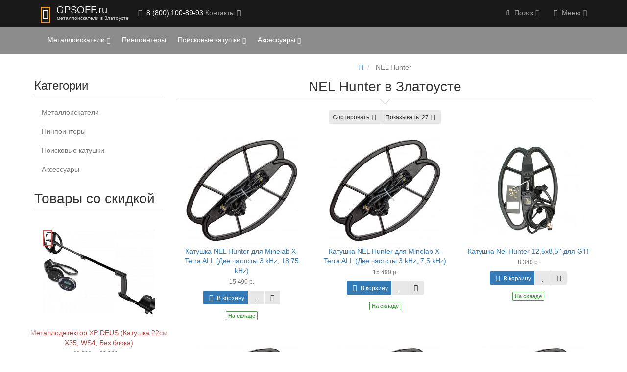

--- FILE ---
content_type: text/html; charset=utf-8
request_url: https://gpsoff-zlatoust.ru/nel-hunter/
body_size: 16257
content:
<!DOCTYPE html>
<html dir="ltr" lang="ru">
<head>
<meta charset="UTF-8" />
<meta name="viewport" content="width=device-width, initial-scale=1">
<meta http-equiv="X-UA-Compatible" content="IE=edge">
<title>Катушки  NEL Hunter  купить в Златоусте</title>
<base href="https://gpsoff-zlatoust.ru/" />
<meta name="description" content="Каталог катушек  NEL Hunter  в Златоусте. Продаем катушки по выгодной цене, официальная гарантия, доставка." />
<meta property="og:title" content="Катушки  NEL Hunter  купить в Златоусте" />
<meta property="og:type" content="website" />
<meta property="og:url" content="https://gpsoff-zlatoust.ru/nel-hunter/" />
<meta property="og:image" content="https://gpsoff-zlatoust.ru/image/catalog/logotip.png" />
<meta property="og:site_name" content="Металлоискатели в Златоусте: купить со скидкой по низкой цене." />
<!-- mmr2 2.4.1 ocs2.3 -->
    <link href="min/?g=moneymaker2_css&f=catalog/view/javascript/jquery/owl-carousel/owl.carousel.css,catalog/view/javascript/jquery/owl-carousel/owl.moneymaker2.css,catalog/view/javascript/giftteaser/fancybox/jquery.fancybox.css,catalog/view/theme/default/stylesheet/giftteaser.css,catalog/view/javascript/jquery/datetimepicker/bootstrap-datetimepicker.min.css,catalog/view/theme/moneymaker2/stylesheet/bootstrap-theme-colors.store0.css,catalog/view/theme/moneymaker2/stylesheet/stylesheet.css,catalog/view/theme/moneymaker2/stylesheet/stylesheet.custom.store0.css" rel="stylesheet">
    <link href="https://gpsoff-zlatoust.ru/nel-hunter/" rel="canonical" />
    <link href="https://gpsoff-zlatoust.ru/nel-hunter/?page=2" rel="next" />
      <script type="text/javascript" src="min/?g=moneymaker2_js&f=catalog/view/javascript/jquery/owl-carousel/owl.carousel.min.js,catalog/view/javascript/giftteaser/fancybox/jquery.fancybox.pack.js,catalog/view/javascript/jquery/datetimepicker/moment.js,catalog/view/javascript/jquery/datetimepicker/bootstrap-datetimepicker.min.js,catalog/view/javascript/jquery/moneymaker2/jquery.mask.min.js,catalog/view/javascript/jquery/moneymaker2/sidebars.responsive.js,catalog/view/javascript/jquery/moneymaker2/scrolltop.js"></script>
</head>
<body class="product-category-130">
<header>
  <nav id="top" class="navbar navbar-default navbar-full">
    <div class="container">
      <div class="navbar-header">
                <a href="javascript:void(0);" class="navbar-toggle collapsed" data-toggle="collapse" data-target=".navbar-top-collapse, .navbar-menu-collapse"><i class="fa fa-fw fa-bars"></i></a>
                <a href="javascript:void(0);" class="navbar-search-toggle visible-xs"><i class="fa fa-fw fa-search" ></i></a>
                        <a href="javascript:void(0);" class="navbar-cart-toggle visible-xs"><i class="fa fa-fw fa-shopping-cart" ></i><small class="fa-stack"><i class="fa fa-circle fa-stack-2x"></i><span class="fa-stack-1x">0</span></small></a>
                        <div id="logo">
                                    <a href="https://gpsoff-zlatoust.ru/">
                <span class="fa-stack fa-lg"><i class="fa fa-circle fa-inverse fa-stack-2x"></i><i class="fa fa-map-marker fa-stack-1x"></i></span>
                <span class="text-primary">GPS<span class="mmr2-inner">OFF.ru</span>&nbsp;&nbsp;&nbsp;&nbsp;&nbsp;&nbsp;&nbsp;</span>
                <small>металлоискатели в Златоусте</small>
              </a>
                              </div>
      </div>
      <div class="hidden-xs"></div>
      <div class="collapse navbar-collapse navbar-top-collapse">
        <ul class="nav navbar-nav">
          <li class="dropdown" id="contacts">
            <a href="javascript:void(0);" class="dropdown-toggle" data-toggle="dropdown"><div itemscope="" itemtype="http://schema.org/Organization"><i class="fa fa-fw fa-mobile"></i> <span class="phone" itemprop="telephone">8 (800) 100-89-93</span> <span class="hidden-sm">Контакты </span><i class="fa fa-angle-down"></i></div></a>
                        <ul class="dropdown-menu">
                            <li class="dropdown-header keep-open">Обратный звонок</li>
              <li><button type="button" data-toggle="modal" data-target="#orderModal" data-order-mode="callback" data-order-title="Обратный звонок"><i class="fa fa-lg fa-fw fa-volume-control-phone"></i> Нажмите и мы перезвоним Вам</button></li>
              <li class="divider"></li>
                                                                      <li class="dropdown-header keep-open">Контакты в Златоусте</li>
                                                                                                  <li class="keep-open"><span class="text-muted"><i class="fa fa-lg fa-fw fa-phone"></i> 
			  8 (800) 100-89-93			  			  </span></li>
                                                                                                                <li class="keep-open"><span class="text-muted"><i class="fa fa-lg fa-fw fa-envelope-o"></i> 
			  info@gpsoff-zlatoust.ru			  			  </span></li>
                                                                                                                <li class="keep-open"><span class="text-muted"><i class="fa fa-lg fa-fw fa-map-marker"></i> 
			  им Карла Маркса ул, д.14			  			  </span></li>
                                                                                                                <li class="keep-open"><span class="text-muted"><i class="fa fa-lg fa-fw fa-map-o"></i> 
			  <a href="https://gpsoff-zlatoust.ru/contact-us/" style="color:#777;">Смотреть все 4 пункта выдачи</a>			  			  </span></li>
                                                                                                                            </ul>
                      </li>
                            </ul>
                <ul class="nav navbar-nav navbar-right">
                    <li class="dropdown" id="cart">
 <!-- <a href="javascript:void(0);" class="dropdown-toggle" data-toggle="dropdown" data-loading-text="Загрузка..." role="button" aria-haspopup="true" aria-expanded="false"><i class="fa fa-fw fa-shopping-cart"></i><small class="fa-stack"><i class="fa fa-circle fa-stack-2x"></i><span class="fa-stack-1x">0</span></small> <span class="hidden-sm"><span id="cart-total"><span class='cart-effect'>Вас ждет подарок!</span></span> <i class="fa fa-angle-down"></i></span></a>-->
  <ul class="dropdown-menu keep-open">
        <li>
                        <p class="text-center"><img src="https://gpsoff-zlatoust.ru/image/cache/catalog/metalloiskateli/aksess/sumki/karmancoin1-210x210.jpg" alt="<span class='cart-effect'>Вас ждет подарок!</span>" /></p>
                          <p class="text-center">
            <a href="https://gpsoff-zlatoust.ru/delivery.html" class="btn btn-default"><i class="fa fa-gift"></i> Как его получить</a>
          </p>
                <p class="text-center">Каждому покупателю <b>сумка для находок в подарок,</b> а так же возможность получить дополнительную скидку</p>
          </li>
      </ul>
</li>
                              <li class="dropdown" id="search">
  <a href="javascript:void(0);" class="dropdown-toggle" data-toggle="dropdown" role="button" aria-haspopup="true" aria-expanded="false"><i class="fa fa-fw fa-search"></i> <span class="hidden-sm">Поиск <i class="fa fa-angle-down"></i></span></a>
  <ul class="dropdown-menu keep-open">
    <li>
      <div class="input-group collapse">
        <input type="text" name="search" value="" placeholder="Поиск товара по каталогу" class="form-control" />
        <span class="input-group-btn">
          <button type="button" class="btn btn-primary"><i class="fa fa-search"></i></button>
        </span>
      </div>
    </li>
  </ul>
</li>
                    <li class="dropdown" id="top-links">
            <a href="javascript:void(0);" class="dropdown-toggle" data-toggle="dropdown"><i class="fa fa-fw fa-bars"></i> <span class="">Меню <i class="fa fa-angle-down"></i></span></a>
            <ul class="dropdown-menu keep-open">
                                                                      <li class="dropdown-header">Личный кабинет</li>
              <li><a href="https://gpsoff-zlatoust.ru/login/" rel="nofollow"><i class="fa fa-fw fa-sign-in"></i> Авторизация / Регистрация</a></li>
                                          <li><a href="https://gpsoff-zlatoust.ru/wishlist/" rel="nofollow"><i class="fa fa-fw fa-heart"></i> <span id="wishlist-total"><span>Мои закладки (0)</span></span></a></li>
                                          <li><a href="https://gpsoff-zlatoust.ru/compare-products/" rel="nofollow"><i class="fa fa-fw fa-area-chart"></i> <span id="compare-total">Сравнение товаров (0)</span></a></li>
                                        </ul>
          </li>
                  </ul>
      </div>
    </div>
  </nav>
    <nav class="navbar navbar-default navbar-full categories-menu" id="menu">
    <div class="container">
      <div class="collapse navbar-collapse navbar-menu-collapse">
        <ul class="nav navbar-nav">
                                  <li class="dropdown navbar-full-fw">
                            <a href="javascript:void(0);" class="dropdown-toggle" data-toggle="dropdown">Металлоискатели <small><i class="fa fa-angle-down"></i></small></a>
              <ul class="dropdown-menu keep-open">
                <li>
                  <div>
                    <div class="row">
                      <ul class="col-parent-category col-sm-3 col-md-f col-lg-s list-unstyled">
                        <li class="text-center"><a href="https://gpsoff-zlatoust.ru/metalloiskateli/"><div class="hidden-xs"><img class="img-thumbnail" src="https://gpsoff-zlatoust.ru/image/cache/catalog/metal_detectors-90x90.jpg" alt="Металлоискатели" /></div><div class="btn btn-link btn-block"> Металлоискатели</div></a></li>
                                              </ul>
                                            <ul class="col-sm-3 col-md-f col-lg-s list-unstyled">
                        <li class="text-center"><a href="https://gpsoff-zlatoust.ru/metalloiskateli/garrett/"><div class="hidden-xs"><img class="img-thumbnail" src="https://gpsoff-zlatoust.ru/image/cache/catalog/garrett_logo-90x90.jpg" alt="Garrett" /></div><div class="btn btn-default btn-block"> Garrett</div></a></li>                                                                                                                      </ul>
                                                                                                              <ul class="col-sm-3 col-md-f col-lg-s list-unstyled">
                        <li class="text-center"><a href="https://gpsoff-zlatoust.ru/md/"><div class="hidden-xs"><img class="img-thumbnail" src="https://gpsoff-zlatoust.ru/image/cache/catalog/metalloiskateli/md-90x90.png" alt="MD" /></div><div class="btn btn-default btn-block"> MD</div></a></li>                                                                                                                      </ul>
                                                                                                              <ul class="col-sm-3 col-md-f col-lg-s list-unstyled">
                        <li class="text-center"><a href="https://gpsoff-zlatoust.ru/metalloiskateli/minelab/"><div class="hidden-xs"><img class="img-thumbnail" src="https://gpsoff-zlatoust.ru/image/cache/catalog/icon/minelablogo-90x90.png" alt="Minelab" /></div><div class="btn btn-default btn-block"> Minelab</div></a></li>                                                                                                                      </ul>
                      <div class="clearfix visible-sm"></div>                                                                                        <ul class="col-sm-3 col-md-f col-lg-s list-unstyled">
                        <li class="text-center"><a href="https://gpsoff-zlatoust.ru/metalloiskateli/fisher/"><div class="hidden-xs"><img class="img-thumbnail" src="https://gpsoff-zlatoust.ru/image/cache/catalog/fisherlabslogo-90x90.png" alt="Fisher" /></div><div class="btn btn-default btn-block"> Fisher</div></a></li>                                                                                                                      </ul>
                                            <div class="clearfix visible-md"></div>                                                                  <ul class="col-sm-3 col-md-f col-lg-s list-unstyled">
                        <li class="text-center"><a href="https://gpsoff-zlatoust.ru/metalloiskateli/bounty-hunter/"><div class="hidden-xs"><img class="img-thumbnail" src="https://gpsoff-zlatoust.ru/image/cache/catalog/bountyhunter_logo-90x90.png" alt="Bounty Hynter" /></div><div class="btn btn-default btn-block"> Bounty Hynter</div></a></li>                                                                                                                      </ul>
                                                                                                              <ul class="col-sm-3 col-md-f col-lg-s list-unstyled">
                        <li class="text-center"><a href="https://gpsoff-zlatoust.ru/metalloiskateli/teknetics/"><div class="hidden-xs"><img class="img-thumbnail" src="https://gpsoff-zlatoust.ru/image/cache/catalog/teknetiks-90x90.png" alt="Teknetics" /></div><div class="btn btn-default btn-block"> Teknetics</div></a></li>                                                                                                                      </ul>
                                                                  <div class="clearfix visible-lg"></div>                                            <ul class="col-sm-3 col-md-f col-lg-s list-unstyled">
                        <li class="text-center"><a href="https://gpsoff-zlatoust.ru/metalloiskateli/tesoro/"><div class="hidden-xs"><img class="img-thumbnail" src="https://gpsoff-zlatoust.ru/image/cache/catalog/logo_tesoro-90x90.png" alt="Tesoro" /></div><div class="btn btn-default btn-block"> Tesoro</div></a></li>                                                                                                                      </ul>
                      <div class="clearfix visible-sm"></div>                                                                                        <ul class="col-sm-3 col-md-f col-lg-s list-unstyled">
                        <li class="text-center"><a href="https://gpsoff-zlatoust.ru/metalloiskateli/whites/"><div class="hidden-xs"><img class="img-thumbnail" src="https://gpsoff-zlatoust.ru/image/cache/catalog/logo-whites-90x90.png" alt="Whites" /></div><div class="btn btn-default btn-block"> Whites</div></a></li>                                                                                                                      </ul>
                                                                                                              <ul class="col-sm-3 col-md-f col-lg-s list-unstyled">
                        <li class="text-center"><a href="https://gpsoff-zlatoust.ru/metalloiskateli/makro/"><div class="hidden-xs"><img class="img-thumbnail" src="https://gpsoff-zlatoust.ru/image/cache/catalog/logo-makro-90x90.png" alt="Makro" /></div><div class="btn btn-default btn-block"> Makro</div></a></li>                                                                                                                      </ul>
                                            <div class="clearfix visible-md"></div>                                                                  <ul class="col-sm-3 col-md-f col-lg-s list-unstyled">
                        <li class="text-center"><a href="https://gpsoff-zlatoust.ru/metalloiskateli/nokta/"><div class="hidden-xs"><img class="img-thumbnail" src="https://gpsoff-zlatoust.ru/image/cache/catalog/logo-nokta-90x90.png" alt="Nokta" /></div><div class="btn btn-default btn-block"> Nokta</div></a></li>                                                                                                                      </ul>
                                                                                                              <ul class="col-sm-3 col-md-f col-lg-s list-unstyled">
                        <li class="text-center"><a href="https://gpsoff-zlatoust.ru/deteknix/"><div class="hidden-xs"><img class="img-thumbnail" src="https://gpsoff-zlatoust.ru/image/cache/catalog/metalloiskateli/questlogo1white-90x90.png" alt="Deteknix" /></div><div class="btn btn-default btn-block"> Deteknix</div></a></li>                                                                                                                      </ul>
                      <div class="clearfix visible-sm"></div>                                                                                      </div>
                  </div>
                </li>
              </ul>
                          </li>
                        <li class="dropdown navbar-full-fw">
                            <a href="https://gpsoff-zlatoust.ru/pinpointery/">Пинпоинтеры</a>
                          </li>
                        <li class="dropdown navbar-full-fw">
                            <a href="javascript:void(0);" class="dropdown-toggle" data-toggle="dropdown">Поисковые катушки <small><i class="fa fa-angle-down"></i></small></a>
              <ul class="dropdown-menu keep-open">
                <li>
                  <div>
                    <div class="row">
                      <ul class="col-parent-category col-sm-3 col-md-f col-lg-s list-unstyled">
                        <li class="text-center"><a href="https://gpsoff-zlatoust.ru/cat/"><div class="hidden-xs"><img class="img-thumbnail" src="https://gpsoff-zlatoust.ru/image/cache/catalog/search_coils-90x90.jpg" alt="Поисковые катушки" /></div><div class="btn btn-link btn-block"> Поисковые катушки</div></a></li>
                                              </ul>
                                            <ul class="col-sm-3 col-md-f col-lg-s list-unstyled">
                        <li class="text-center"><a href="https://gpsoff-zlatoust.ru/cat-fisher/"><div class="hidden-xs"><img class="img-thumbnail" src="https://gpsoff-zlatoust.ru/image/cache/catalog/metalloiskateli/fisher/fisher-logo-90x90.jpg" alt="для Fisher" /></div><div class="btn btn-default btn-block"> для Fisher</div></a></li>                                                                                                <li><a class="text-muted" href="https://gpsoff-zlatoust.ru/f-11/"><small>&ndash; F11</small></a></li>
                                                <li><a class="text-muted" href="https://gpsoff-zlatoust.ru/f-22/"><small>&ndash; F22</small></a></li>
                                                <li><a class="text-muted" href="https://gpsoff-zlatoust.ru/f-44/"><small>&ndash; F44</small></a></li>
                                                <li><a class="text-muted" href="https://gpsoff-zlatoust.ru/f-70/"><small>&ndash; F70</small></a></li>
                                                <li><a class="text-muted" href="https://gpsoff-zlatoust.ru/f-75/"><small>&ndash; F75</small></a></li>
                                                <li><a class="text-muted" href="https://gpsoff-zlatoust.ru/gold-bug/"><small>&ndash; Gold Bug</small></a></li>
                                                                                                                      </ul>
                                                                                                              <ul class="col-sm-3 col-md-f col-lg-s list-unstyled">
                        <li class="text-center"><a href="https://gpsoff-zlatoust.ru/cat/cat-garrett/"><div class="hidden-xs"><img class="img-thumbnail" src="https://gpsoff-zlatoust.ru/image/cache/catalog/garrett_logo-90x90.jpg" alt="для Garrett" /></div><div class="btn btn-default btn-block"> для Garrett</div></a></li>                                                                                                <li><a class="text-muted" href="https://gpsoff-zlatoust.ru/ace-150/"><small>&ndash; ACE 150</small></a></li>
                                                <li><a class="text-muted" href="https://gpsoff-zlatoust.ru/ace-200/"><small>&ndash; ACE 200</small></a></li>
                                                <li><a class="text-muted" href="https://gpsoff-zlatoust.ru/ace-250/"><small>&ndash; ACE 250</small></a></li>
                                                <li><a class="text-muted" href="https://gpsoff-zlatoust.ru/ace-300/"><small>&ndash; ACE 300</small></a></li>
                                                <li><a class="text-muted" href="https://gpsoff-zlatoust.ru/ace-350-eoro/"><small>&ndash; ACE 350 EURO</small></a></li>
                                                <li><a class="text-muted" href="https://gpsoff-zlatoust.ru/ace-400/"><small>&ndash; ACE 400</small></a></li>
                                                <li><a class="text-muted" href="https://gpsoff-zlatoust.ru/at-gold/"><small>&ndash; AT Gold</small></a></li>
                                                <li><a class="text-muted" href="https://gpsoff-zlatoust.ru/at-max/"><small>&ndash; AT Max</small></a></li>
                                                <li><a class="text-muted" href="https://gpsoff-zlatoust.ru/at-pro/"><small>&ndash; AT Pro</small></a></li>
                                                                                                                      </ul>
                                                                                                              <ul class="col-sm-3 col-md-f col-lg-s list-unstyled">
                        <li class="text-center"><a href="https://gpsoff-zlatoust.ru/cat-makro/"><div class="hidden-xs"><img class="img-thumbnail" src="https://gpsoff-zlatoust.ru/image/cache/catalog/metalloiskateli/makro/42bc2052835f59dc210674a8dc4ae112-90x90.jpg" alt="для Makro" /></div><div class="btn btn-default btn-block"> для Makro</div></a></li>                                                                                                <li><a class="text-muted" href="https://gpsoff-zlatoust.ru/racer/"><small>&ndash;  Racer</small></a></li>
                                                <li><a class="text-muted" href="https://gpsoff-zlatoust.ru/kruzer/"><small>&ndash; Kruzer </small></a></li>
                                                <li><a class="text-muted" href="https://gpsoff-zlatoust.ru/racer-2/"><small>&ndash; Racer2</small></a></li>
                                                                                                                      </ul>
                      <div class="clearfix visible-sm"></div>                                                                                        <ul class="col-sm-3 col-md-f col-lg-s list-unstyled">
                        <li class="text-center"><a href="https://gpsoff-zlatoust.ru/cat-minelab/"><div class="hidden-xs"><img class="img-thumbnail" src="https://gpsoff-zlatoust.ru/image/cache/catalog/metalloiskateli/minelab/384183543-90x90.png" alt="для Minelab" /></div><div class="btn btn-default btn-block"> для Minelab</div></a></li>                                                                                                <li><a class="text-muted" href="https://gpsoff-zlatoust.ru/x-terra-18-75-kgts/"><small>&ndash; X-Terra 18,75 кГц</small></a></li>
                                                <li><a class="text-muted" href="https://gpsoff-zlatoust.ru/x-terra-7-5-kgts/"><small>&ndash; X-Terra 7,5 кГц</small></a></li>
                                                <li><a class="text-muted" href="https://gpsoff-zlatoust.ru/dvukhchastotnaya-7-5-kgts-i-18-75-kgts/"><small>&ndash; Двухчастотная 7,5 и 18,75 кГц</small></a></li>
                                                                                                                      </ul>
                                            <div class="clearfix visible-md"></div>                                                                  <ul class="col-sm-3 col-md-f col-lg-s list-unstyled">
                        <li class="text-center"><a href="https://gpsoff-zlatoust.ru/cat-nokta/"><div class="hidden-xs"><img class="img-thumbnail" src="https://gpsoff-zlatoust.ru/image/cache/catalog/metalloiskateli/nokta/6d3324bb4ef184d12381f8c5d806-90x90.jpg" alt="для Nokta" /></div><div class="btn btn-default btn-block"> для Nokta</div></a></li>                                                                                                <li><a class="text-muted" href="https://gpsoff-zlatoust.ru/anfibio/"><small>&ndash; Anfibio</small></a></li>
                                                                                                                      </ul>
                                                                                                              <ul class="col-sm-3 col-md-f col-lg-s list-unstyled">
                        <li class="text-center"><a href="https://gpsoff-zlatoust.ru/cat-quest/"><div class="hidden-xs"><img class="img-thumbnail" src="https://gpsoff-zlatoust.ru/image/cache/catalog/metalloiskateli/questlogo1white-90x90.png" alt="для Quest" /></div><div class="btn btn-default btn-block"> для Quest</div></a></li>                                                                                                <li><a class="text-muted" href="https://gpsoff-zlatoust.ru/q-40/"><small>&ndash;  Q40</small></a></li>
                                                <li><a class="text-muted" href="https://gpsoff-zlatoust.ru/q-20/"><small>&ndash; Q20</small></a></li>
                                                <li><a class="text-muted" href="https://gpsoff-zlatoust.ru/x-10/"><small>&ndash; X10</small></a></li>
                                                <li><a class="text-muted" href="https://gpsoff-zlatoust.ru/x-5/"><small>&ndash; X5 </small></a></li>
                                                                                                                      </ul>
                                                                  <div class="clearfix visible-lg"></div>                                            <ul class="col-sm-3 col-md-f col-lg-s list-unstyled">
                        <li class="text-center"><a href="https://gpsoff-zlatoust.ru/cat-teknetics/"><div class="hidden-xs"><img class="img-thumbnail" src="https://gpsoff-zlatoust.ru/image/cache/catalog/metalloiskateli/teknetiks/teknetics_logo-90x90.png" alt="для Teknetics" /></div><div class="btn btn-default btn-block"> для Teknetics</div></a></li>                                                                                                <li><a class="text-muted" href="https://gpsoff-zlatoust.ru/cat-eurotek/"><small>&ndash; EuroTek</small></a></li>
                                                                                                                      </ul>
                      <div class="clearfix visible-sm"></div>                                                                                        <ul class="col-sm-3 col-md-f col-lg-s list-unstyled">
                        <li class="text-center"><a href="https://gpsoff-zlatoust.ru/magic/"><div class="hidden-xs"><img class="img-thumbnail" src="https://gpsoff-zlatoust.ru/image/cache/catalog/metalloiskateli/cat/katushki-magic/screenshot_6-90x90.png" alt="Катушки Magic" /></div><div class="btn btn-default btn-block"> Катушки Magic</div></a></li>                                                                                                                      </ul>
                                                                                                              <ul class="col-sm-3 col-md-f col-lg-s list-unstyled">
                        <li class="text-center"><a href="https://gpsoff-zlatoust.ru/nel/"><div class="hidden-xs"><img class="img-thumbnail" src="https://gpsoff-zlatoust.ru/image/cache/catalog/metalloiskateli/cat/nel/nell_logo-90x90.jpg" alt="Катушки NEL" /></div><div class="btn btn-default btn-block"> Катушки NEL</div></a></li>                                                                                                <li><a class="text-muted" href="https://gpsoff-zlatoust.ru/nel-hunter/"><small>&ndash;  NEL Hunter</small></a></li>
                                                <li><a class="text-muted" href="https://gpsoff-zlatoust.ru/nel-attack/"><small>&ndash; NEL Attack </small></a></li>
                                                <li><a class="text-muted" href="https://gpsoff-zlatoust.ru/nel-big/"><small>&ndash; NEL Big</small></a></li>
                                                <li><a class="text-muted" href="https://gpsoff-zlatoust.ru/nel-fly/"><small>&ndash; NEL Fly</small></a></li>
                                                <li><a class="text-muted" href="https://gpsoff-zlatoust.ru/nel-sharp/"><small>&ndash; NEL Sharp</small></a></li>
                                                <li><a class="text-muted" href="https://gpsoff-zlatoust.ru/nel-sharpshooter/"><small>&ndash; NEL Sharpshooter</small></a></li>
                                                <li><a class="text-muted" href="https://gpsoff-zlatoust.ru/nel-snake/"><small>&ndash; NEL Snake</small></a></li>
                                                <li><a class="text-muted" href="https://gpsoff-zlatoust.ru/nel-storm/"><small>&ndash; NEL Storm</small></a></li>
                                                <li><a class="text-muted" href="https://gpsoff-zlatoust.ru/nel-thunder/"><small>&ndash; NEL Thunder</small></a></li>
                                                <li><a class="text-muted" href="https://gpsoff-zlatoust.ru/nel-tornado/"><small>&ndash; NEL Tornado</small></a></li>
                                                                                                                      </ul>
                                            <div class="clearfix visible-md"></div>                                                                </div>
                  </div>
                </li>
              </ul>
                          </li>
                        <li class="dropdown navbar-full-fw">
                            <a href="javascript:void(0);" class="dropdown-toggle" data-toggle="dropdown">Аксессуары <small><i class="fa fa-angle-down"></i></small></a>
              <ul class="dropdown-menu keep-open">
                <li>
                  <div>
                    <div class="row">
                      <ul class="col-parent-category col-sm-3 col-md-f col-lg-s list-unstyled">
                        <li class="text-center"><a href="https://gpsoff-zlatoust.ru/aksessuary/"><div class="hidden-xs"><img class="img-thumbnail" src="https://gpsoff-zlatoust.ru/image/cache/catalog/107788_ts-90x90.jpg" alt="Аксессуары" /></div><div class="btn btn-link btn-block"> Аксессуары</div></a></li>
                                              </ul>
                                            <ul class="col-sm-3 col-md-f col-lg-s list-unstyled">
                        <li class="text-center"><a href="https://gpsoff-zlatoust.ru/aksessuary/zashita-cat/"><div class="hidden-xs"><img class="img-thumbnail" src="https://gpsoff-zlatoust.ru/image/cache/catalog/metalloiskateli/cat/chehol-na-katushku-nokta-makro-40000843__-1200x800-90x90.jpg" alt="Защита катушки" /></div><div class="btn btn-default btn-block"> Защита катушки</div></a></li>                                                                                                                      </ul>
                                                                                                              <ul class="col-sm-3 col-md-f col-lg-s list-unstyled">
                        <li class="text-center"><a href="https://gpsoff-zlatoust.ru/aksessuary/naushniki/"><div class="hidden-xs"><img class="img-thumbnail" src="https://gpsoff-zlatoust.ru/image/cache/catalog/107788_ts-90x90.jpg" alt="Наушники" /></div><div class="btn btn-default btn-block"> Наушники</div></a></li>                                                                                                                      </ul>
                                                                                                              <ul class="col-sm-3 col-md-f col-lg-s list-unstyled">
                        <li class="text-center"><a href="https://gpsoff-zlatoust.ru/chistyashchee-sredstvo/"><div class="hidden-xs"><img class="img-thumbnail" src="https://gpsoff-zlatoust.ru/image/cache/catalog/chistyashchie-sredstva-dlya-monet/sredstvo_dlja_monet-90x90.jpg" alt="Чистящие средства для монет и металлов" /></div><div class="btn btn-default btn-block"> Чистящие средства для монет и металлов</div></a></li>                                                                                                                      </ul>
                      <div class="clearfix visible-sm"></div>                                                                                        <ul class="col-sm-3 col-md-f col-lg-s list-unstyled">
                        <li class="text-center"><a href="https://gpsoff-zlatoust.ru/batareika/"><div class="hidden-xs"><img class="img-thumbnail" src="https://gpsoff-zlatoust.ru/image/cache/catalog/metalloiskateli/aksess/akkumulatori/akkum-90x90.jpg" alt="Элементы питания" /></div><div class="btn btn-default btn-block"> Элементы питания</div></a></li>                                                                                                                      </ul>
                                            <div class="clearfix visible-md"></div>                                                                  <ul class="col-sm-3 col-md-f col-lg-s list-unstyled">
                        <li class="text-center"><a href="https://gpsoff-zlatoust.ru/poiskovoy-magnit/"><div class="hidden-xs"><img class="img-thumbnail" src="https://gpsoff-zlatoust.ru/image/cache/catalog/magnity/2950.0000/magnit-nepra-f300.jpg-90x90.jpg" alt="Поисковые магниты" /></div><div class="btn btn-default btn-block"> Поисковые магниты</div></a></li>                                                                                                                      </ul>
                                                                                                            </div>
                  </div>
                </li>
              </ul>
                          </li>
                                        </ul>
      </div>
    </div>
  </nav>
  </header>
<div class="container">
  <div class="row"><aside id="column-left" class="col-sm-3 hidden-xs">
    <h3>Категории</h3>
<div class="list-group">
      <a href="https://gpsoff-zlatoust.ru/metalloiskateli/" class="list-group-item">Металлоискатели</a>
        <a href="https://gpsoff-zlatoust.ru/pinpointery/" class="list-group-item">Пинпоинтеры</a>
        <a href="https://gpsoff-zlatoust.ru/cat/" class="list-group-item">Поисковые катушки</a>
        <a href="https://gpsoff-zlatoust.ru/aksessuary/" class="list-group-item">Аксессуары</a>
    </div>
    <p class="h2">Товары со скидкой</p>
<div class="row">
    <div class="owl-carousel owl-moneymaker2 owl-moneymaker2-products owl-moneymaker2-products-special">
      <div class="product-layout product-grid">
    <div class="product-thumb">
      <div class="image">
                <div class="stickers">
                    <div class="sticker text-left sticker-special">
            <span class="fa-stack fa-lg" data-toggle="tooltip" data-placement="right" title="-14 361 р. Акция">
            <i class="fa fa-circle fa-stack-2x"></i>
            <i class="fa fa-percent fa-stack-1x fa-inverse"></i>
            </span>          </div>
                  </div>
                        <a href="https://gpsoff-zlatoust.ru/xp-deus-katushka-22sm-x35-ws4-bez-bloka.html"><img src="https://gpsoff-zlatoust.ru/image/cache/catalog/metalloiskateli/xp/xp-deus-katushka-22sm-x35-ws4-bez-bloka-1-228x228.jpg" alt="Металлодетектор XP DEUS (Катушка 22см X35, WS4, Без блока)" title="Металлодетектор XP DEUS (Катушка 22см X35, WS4, Без блока)" class="img-responsive" /></a>
      </div>
      <div>
        <div class="caption">
          <a href="https://gpsoff-zlatoust.ru/xp-deus-katushka-22sm-x35-ws4-bez-bloka.html" class="text-special">Металлодетектор XP DEUS (Катушка 22см X35, WS4, Без блока)</a>
        </div>
                <div class="price-detached"><small><span class="price text-muted"><span class="price-new"><b>48 900 р.</b></span> <span class="price-old">63 261 р.</span></span></small></div>
                <div class="btn-group btn-group-sm">
                    <button type="button" data-toggle="tooltip" data-html="true" data-placement="bottom" title="<p>Старая цена 63 261 р.</p>" class="btn btn-danger" onclick="cart.add('296');"><i class="fa fa-fw fa-shopping-cart"></i> В корзину</button>
                              <button type="button" class="btn btn-default" data-toggle="tooltip" data-placement="bottom" title="В закладки" onclick="wishlist.add('296');"><i class="fa fa-fw fa-heart"></i></button>          <button type="button" class="btn btn-default" data-toggle="tooltip" data-placement="bottom" title="В сравнение" onclick="compare.add('296');"><i class="fa fa-fw fa-area-chart"></i></button>        </div>
                <div class="additional"> </div>
        <div class="description"></div>
      </div>
    </div>
  </div>
    <div class="product-layout product-grid">
    <div class="product-thumb">
      <div class="image">
                <div class="stickers">
                    <div class="sticker text-left sticker-special">
            <span class="fa-stack fa-lg" data-toggle="tooltip" data-placement="right" title="-15 391 р. Акция">
            <i class="fa fa-circle fa-stack-2x"></i>
            <i class="fa fa-percent fa-stack-1x fa-inverse"></i>
            </span>          </div>
                  </div>
                        <a href="https://gpsoff-zlatoust.ru/xp-deus-katushka-22sm-x35-ws5-bez-bloka.html"><img src="https://gpsoff-zlatoust.ru/image/cache/catalog/metalloiskateli/xp/xp-deus-katushka-22sm-x35-ws5-bez-bloka-1-228x228.jpg" alt="Металлодетектор XP DEUS (Катушка 22см X35, WS5, Без блока)" title="Металлодетектор XP DEUS (Катушка 22см X35, WS5, Без блока)" class="img-responsive" /></a>
      </div>
      <div>
        <div class="caption">
          <a href="https://gpsoff-zlatoust.ru/xp-deus-katushka-22sm-x35-ws5-bez-bloka.html" class="text-special">Металлодетектор XP DEUS (Катушка 22см X35, WS5, Без блока)</a>
        </div>
                <div class="price-detached"><small><span class="price text-muted"><span class="price-new"><b>52 100 р.</b></span> <span class="price-old">67 491 р.</span></span></small></div>
                <div class="btn-group btn-group-sm">
                    <button type="button" data-toggle="tooltip" data-html="true" data-placement="bottom" title="<p>Старая цена 67 491 р.</p>" class="btn btn-danger" onclick="cart.add('301');"><i class="fa fa-fw fa-shopping-cart"></i> В корзину</button>
                              <button type="button" class="btn btn-default" data-toggle="tooltip" data-placement="bottom" title="В закладки" onclick="wishlist.add('301');"><i class="fa fa-fw fa-heart"></i></button>          <button type="button" class="btn btn-default" data-toggle="tooltip" data-placement="bottom" title="В сравнение" onclick="compare.add('301');"><i class="fa fa-fw fa-area-chart"></i></button>        </div>
                <div class="additional"> </div>
        <div class="description"></div>
      </div>
    </div>
  </div>
    <div class="product-layout product-grid">
    <div class="product-thumb">
      <div class="image">
                <div class="stickers">
                    <div class="sticker text-left sticker-special">
            <span class="fa-stack fa-lg" data-toggle="tooltip" data-placement="right" title="-14 361 р. Акция">
            <i class="fa fa-circle fa-stack-2x"></i>
            <i class="fa fa-percent fa-stack-1x fa-inverse"></i>
            </span>          </div>
                  </div>
                        <a href="https://gpsoff-zlatoust.ru/xp-deus-katushka-28sm-x35-ws4-bez-bloka.html"><img src="https://gpsoff-zlatoust.ru/image/cache/catalog/metalloiskateli/xp/xp-deus-katushka-28sm-x35-ws4-bez-bloka-2-228x228.jpg" alt="Металлодетектор XP DEUS (Катушка 28см X35, WS4, Без блока)" title="Металлодетектор XP DEUS (Катушка 28см X35, WS4, Без блока)" class="img-responsive" /></a>
      </div>
      <div>
        <div class="caption">
          <a href="https://gpsoff-zlatoust.ru/xp-deus-katushka-28sm-x35-ws4-bez-bloka.html" class="text-special">Металлодетектор XP DEUS (Катушка 28см X35, WS4, Без блока)</a>
        </div>
                <div class="price-detached"><small><span class="price text-muted"><span class="price-new"><b>48 900 р.</b></span> <span class="price-old">63 261 р.</span></span></small></div>
                <div class="btn-group btn-group-sm">
                    <button type="button" data-toggle="tooltip" data-html="true" data-placement="bottom" title="<p>Старая цена 63 261 р.</p>" class="btn btn-danger" onclick="cart.add('298');"><i class="fa fa-fw fa-shopping-cart"></i> В корзину</button>
                              <button type="button" class="btn btn-default" data-toggle="tooltip" data-placement="bottom" title="В закладки" onclick="wishlist.add('298');"><i class="fa fa-fw fa-heart"></i></button>          <button type="button" class="btn btn-default" data-toggle="tooltip" data-placement="bottom" title="В сравнение" onclick="compare.add('298');"><i class="fa fa-fw fa-area-chart"></i></button>        </div>
                <div class="additional"> </div>
        <div class="description"></div>
      </div>
    </div>
  </div>
    <div class="product-layout product-grid">
    <div class="product-thumb">
      <div class="image">
                <div class="stickers">
                    <div class="sticker text-left sticker-special">
            <span class="fa-stack fa-lg" data-toggle="tooltip" data-placement="right" title="-15 391 р. Акция">
            <i class="fa fa-circle fa-stack-2x"></i>
            <i class="fa fa-percent fa-stack-1x fa-inverse"></i>
            </span>          </div>
                  </div>
                        <a href="https://gpsoff-zlatoust.ru/xp-deus-katushka-28sm-x35-ws5-bez-bloka.html"><img src="https://gpsoff-zlatoust.ru/image/cache/catalog/metalloiskateli/xp/xp-deus-katushka-28sm-x35-ws5-bez-bloka-1-228x228.jpg" alt="Металлодетектор XP DEUS (Катушка 28см X35, WS5, Без блока)" title="Металлодетектор XP DEUS (Катушка 28см X35, WS5, Без блока)" class="img-responsive" /></a>
      </div>
      <div>
        <div class="caption">
          <a href="https://gpsoff-zlatoust.ru/xp-deus-katushka-28sm-x35-ws5-bez-bloka.html" class="text-special">Металлодетектор XP DEUS (Катушка 28см X35, WS5, Без блока)</a>
        </div>
                <div class="price-detached"><small><span class="price text-muted"><span class="price-new"><b>52 100 р.</b></span> <span class="price-old">67 491 р.</span></span></small></div>
                <div class="btn-group btn-group-sm">
                    <button type="button" data-toggle="tooltip" data-html="true" data-placement="bottom" title="<p>Старая цена 67 491 р.</p>" class="btn btn-danger" onclick="cart.add('302');"><i class="fa fa-fw fa-shopping-cart"></i> В корзину</button>
                              <button type="button" class="btn btn-default" data-toggle="tooltip" data-placement="bottom" title="В закладки" onclick="wishlist.add('302');"><i class="fa fa-fw fa-heart"></i></button>          <button type="button" class="btn btn-default" data-toggle="tooltip" data-placement="bottom" title="В сравнение" onclick="compare.add('302');"><i class="fa fa-fw fa-area-chart"></i></button>        </div>
                <div class="additional"> </div>
        <div class="description"></div>
      </div>
    </div>
  </div>
    <div class="product-layout product-grid">
    <div class="product-thumb">
      <div class="image">
                <div class="stickers">
                    <div class="sticker text-left sticker-special">
            <span class="fa-stack fa-lg" data-toggle="tooltip" data-placement="right" title="-12 360 р. Акция">
            <i class="fa fa-circle fa-stack-2x"></i>
            <i class="fa fa-percent fa-stack-1x fa-inverse"></i>
            </span>          </div>
                  </div>
                        <a href="https://gpsoff-zlatoust.ru/xp-adx-150.html"><img src="https://gpsoff-zlatoust.ru/image/cache/catalog/metalloiskateli/xp/xp-adx-150-3-228x228.jpg" alt="Металлоискатель XP Adx 150" title="Металлоискатель XP Adx 150" class="img-responsive" /></a>
      </div>
      <div>
        <div class="caption">
          <a href="https://gpsoff-zlatoust.ru/xp-adx-150.html" class="text-special">Металлоискатель XP Adx 150</a>
        </div>
                <div class="price-detached"><small><span class="price text-muted"><span class="price-new"><b>28 300 р.</b></span> <span class="price-old">40 660 р.</span></span></small></div>
                <div class="btn-group btn-group-sm">
                    <button type="button" data-toggle="tooltip" data-html="true" data-placement="bottom" title="<p>Старая цена 40 660 р.</p>" class="btn btn-danger" onclick="cart.add('294');"><i class="fa fa-fw fa-shopping-cart"></i> В корзину</button>
                              <button type="button" class="btn btn-default" data-toggle="tooltip" data-placement="bottom" title="В закладки" onclick="wishlist.add('294');"><i class="fa fa-fw fa-heart"></i></button>          <button type="button" class="btn btn-default" data-toggle="tooltip" data-placement="bottom" title="В сравнение" onclick="compare.add('294');"><i class="fa fa-fw fa-area-chart"></i></button>        </div>
                <div class="additional"> </div>
        <div class="description"></div>
      </div>
    </div>
  </div>
      </div>
  </div>
<script type="text/javascript"><!--
  $('.col-sm-3 > div > .owl-moneymaker2-products-special').owlCarousel({
    itemsCustom : [[0, 1], [768, 1], [992, 1], [1200, 1]],
    navigation: true,
    navigationText: ['', ''],
    pagination: true,
  });
  $('.col-sm-6 > div > .owl-moneymaker2-products-special').owlCarousel({
    itemsCustom : [[0, 1], [768, 1], [992, 2], [1200, 2]],
    navigation: true,
    navigationText: ['', ''],
    pagination: true,
  });
  $('.col-sm-9 > div > .owl-moneymaker2-products-special').owlCarousel({
    itemsCustom : [[0, 1], [561, 2], [992, 3], [1200, 3]],
    navigation: true,
    navigationText: ['', ''],
    pagination: true,
  });
  $('.col-sm-12 > div > .owl-moneymaker2-products-special').owlCarousel({
    itemsCustom : [[0, 1], [561, 2], [768, 3], [992, 4], [1200, 4]],
    navigation: true,
    navigationText: ['', ''],
    pagination: true,
  });
  //--></script>
      <h3>Нам доверяют</h3>
<div>
<p class="text-success"><small>Успешные покупки</small></p><div class="progress">  <div class="progress-bar progress-bar-success progress-bar-striped active" role="progressbar" aria-valuenow="92" aria-valuemin="0" aria-valuemax="100" style="width: 97%;">11319 / 11507 заказов</div></div><p class="text-warning"><small>Товары с оценкой 5 звезд</small></p><div class="progress">  <div class="progress-bar progress-bar-warning progress-bar-striped active" role="progressbar" aria-valuenow="72" aria-valuemin="0" aria-valuemax="100" style="width: 72%;">134 / 173 модели</div></div><p class="text-info"><small>Постоянные покупатели</small></p><div class="progress">  <div class="progress-bar progress-bar-info progress-bar-striped active" role="progressbar" aria-valuenow="78" aria-valuemin="0" aria-valuemax="100" style="width: 78%;">78% клиентов</div></div><p><small>Прочтите, <a href="index.php?route=information/information&amp;information_id=4">что говорят наши клиенты о&nbsp;нас</a> и&nbsp;почему они доверяют нашему магазину</small></p><p class="indent22"></p></div>
  </aside>
                <div id="content" class="col-sm-9">
      <ul class="breadcrumb text-center" itemscope itemtype="https://schema.org/BreadcrumbList">
                        <li itemprop="itemListElement" itemscope itemtype="https://schema.org/ListItem"><a itemprop="item" href="https://gpsoff-zlatoust.ru/"><span itemprop="name"><i class="fa fa-home"></i></span></a><meta itemprop="position" content="1" /></li>                <li class="active"> NEL Hunter</li>              </ul>
            <h1 class="h2 text-center content-title"> NEL Hunter в Златоусте</h1>
      <div class="hr"></div>
                                    <div class="row limits">
        <div class="col-xs-12 text-center">
          <div class="btn-group text-left">
            <div class="btn-group btn-group-sm dropdown">
              <button type="button" class="btn btn-default dropdown-toggle" data-toggle="dropdown">
                Сортировать<i class="fa fa-fw fa-angle-down"></i>
              </button>
              <ul class="dropdown-menu" id="input-sort">
                                                <li class="active"><a href="https://gpsoff-zlatoust.ru/nel-hunter/?sort=p.sort_order&amp;order=ASC" rel="nofollow">По умолчанию</a></li>
                                                                <li><a href="https://gpsoff-zlatoust.ru/nel-hunter/?sort=pd.name&amp;order=ASC" rel="nofollow">По имени (A - Я)</a></li>
                                                                <li><a href="https://gpsoff-zlatoust.ru/nel-hunter/?sort=pd.name&amp;order=DESC" rel="nofollow">По имени (Я - A)</a></li>
                                                                <li><a href="https://gpsoff-zlatoust.ru/nel-hunter/?sort=p.price&amp;order=ASC" rel="nofollow">По цене (возрастанию)</a></li>
                                                                <li><a href="https://gpsoff-zlatoust.ru/nel-hunter/?sort=p.price&amp;order=DESC" rel="nofollow">По цене (убыванию)</a></li>
                                                                <li><a href="https://gpsoff-zlatoust.ru/nel-hunter/?sort=rating&amp;order=DESC" rel="nofollow">По рейтингу (убыванию)</a></li>
                                                                <li><a href="https://gpsoff-zlatoust.ru/nel-hunter/?sort=rating&amp;order=ASC" rel="nofollow">По рейтингу (возрастанию)</a></li>
                                                                <li><a href="https://gpsoff-zlatoust.ru/nel-hunter/?sort=p.model&amp;order=ASC" rel="nofollow">По модели (A - Я)</a></li>
                                                                <li><a href="https://gpsoff-zlatoust.ru/nel-hunter/?sort=p.model&amp;order=DESC" rel="nofollow">По модели (Я - A)</a></li>
                                              </ul>
            </div>
                        <div class="btn-group btn-group-sm limit-btn-group dropdown">
              <ul class="dropdown-menu pull-right" id="input-limit">
                                                <li><a href="https://gpsoff-zlatoust.ru/nel-hunter/?limit=25" rel="nofollow"><small>25</small></a></li>
                                                                <li class="active"><a href="https://gpsoff-zlatoust.ru/nel-hunter/?limit=27" rel="nofollow"><small>27</small></a></li>
                                                                                <li><a href="https://gpsoff-zlatoust.ru/nel-hunter/?limit=50" rel="nofollow"><small>50</small></a></li>
                                                                <li><a href="https://gpsoff-zlatoust.ru/nel-hunter/?limit=75" rel="nofollow"><small>75</small></a></li>
                                                                <li><a href="https://gpsoff-zlatoust.ru/nel-hunter/?limit=100" rel="nofollow"><small>100</small></a></li>
                                              </ul>
              <button type="button" class="btn btn-default dropdown-toggle" data-toggle="dropdown">
                <i class="fa fa-arrows-v hidden-md hidden-lg"></i> <span class="hidden-xs hidden-sm">Показывать: </span><span>27</span><i class="fa fa-fw fa-angle-down"></i>
              </button>
            </div>
          </div>
        </div>
      </div>
      <div class="row products">
                <div class="product-layout product-grid">
          <div class="product-thumb">
            <div class="image">
                                          <a href="https://gpsoff-zlatoust.ru/katushka-nel-hunter-dlya-minelab-x-terra-all-dve-chastoty-3-khz-18-75-khz.html"><img src="https://gpsoff-zlatoust.ru/image/cache/catalog/metalloiskateli/cat/nel/nel-hunter/katushka-nel-hunter%282%29-228x228.jpg" alt="Катушка NEL Hunter  для Minelab X-Terra ALL (Две частоты:3 kHz, 18,75 kHz)" title="Катушка NEL Hunter  для Minelab X-Terra ALL (Две частоты:3 kHz, 18,75 kHz)" class="img-responsive" /></a>
            </div>
            <div>
              <div class="caption">
                <a href="https://gpsoff-zlatoust.ru/katushka-nel-hunter-dlya-minelab-x-terra-all-dve-chastoty-3-khz-18-75-khz.html">Катушка NEL Hunter  для Minelab X-Terra ALL (Две частоты:3 kHz, 18,75 kHz)</a>
              </div>
                            <div class="price-detached"><small><span class="price text-muted">15 490 р.</span></small></div>
                            <div class="btn-group btn-group-sm">
                                <button type="button" data-toggle="tooltip" data-html="true" data-placement="bottom" title="" class="btn btn-primary" onclick="cart.add('701', '1');"><i class="fa fa-fw fa-shopping-cart"></i> В корзину</button>
                                                <button type="button" class="btn btn-default" data-toggle="tooltip" data-placement="bottom" title="В закладки" onclick="wishlist.add('701');"><i class="fa fa-fw fa-heart"></i></button>                <button type="button" class="btn btn-default" data-toggle="tooltip" data-placement="bottom" title="В сравнение" onclick="compare.add('701');"><i class="fa fa-fw fa-area-chart"></i></button>              </div>
                            <div class="additional"><span class='stock instock'><!--Доступность:--> <span>На складе</span></span> </div>
              <div class="description">Катушка NEL Hunter для Minelab X-Terra ALL (Две частоты:3 kHz, 18,75 kHz) превосходит стандартные катушки по глубине 10% и по площади сканирования грунта от 20%. Рекомендуется как замена штатной катушки. Катушка полностью водозащитная, корпус залит..</div>
            </div>
          </div>
        </div>
                        <div class="product-layout product-grid">
          <div class="product-thumb">
            <div class="image">
                                          <a href="https://gpsoff-zlatoust.ru/katushka-nel-hunter-dlya-minelab-x-terra-all-dve-chastoty-3-khz-7-5-khz.html"><img src="https://gpsoff-zlatoust.ru/image/cache/catalog/metalloiskateli/cat/nel/nel-hunter/katushka-nel-hunter%282%29-228x228.jpg" alt="Катушка NEL Hunter  для Minelab X-Terra ALL (Две частоты:3 kHz, 7,5 kHz)" title="Катушка NEL Hunter  для Minelab X-Terra ALL (Две частоты:3 kHz, 7,5 kHz)" class="img-responsive" /></a>
            </div>
            <div>
              <div class="caption">
                <a href="https://gpsoff-zlatoust.ru/katushka-nel-hunter-dlya-minelab-x-terra-all-dve-chastoty-3-khz-7-5-khz.html">Катушка NEL Hunter  для Minelab X-Terra ALL (Две частоты:3 kHz, 7,5 kHz)</a>
              </div>
                            <div class="price-detached"><small><span class="price text-muted">15 490 р.</span></small></div>
                            <div class="btn-group btn-group-sm">
                                <button type="button" data-toggle="tooltip" data-html="true" data-placement="bottom" title="" class="btn btn-primary" onclick="cart.add('702', '1');"><i class="fa fa-fw fa-shopping-cart"></i> В корзину</button>
                                                <button type="button" class="btn btn-default" data-toggle="tooltip" data-placement="bottom" title="В закладки" onclick="wishlist.add('702');"><i class="fa fa-fw fa-heart"></i></button>                <button type="button" class="btn btn-default" data-toggle="tooltip" data-placement="bottom" title="В сравнение" onclick="compare.add('702');"><i class="fa fa-fw fa-area-chart"></i></button>              </div>
                            <div class="additional"><span class='stock instock'><!--Доступность:--> <span>На складе</span></span> </div>
              <div class="description">Катушка NEL Hunter для Minelab X-Terra ALL (Две частоты:3 kHz, 7,5 kHz) полностью водозащитная, корпус залит эпоксидной смолой и дополнительно имеет черное защитное покрытие, которое используется для защиты морских яхт и катеров, что дает возможнос..</div>
            </div>
          </div>
        </div>
                        <div class="product-layout product-grid">
          <div class="product-thumb">
            <div class="image">
                                          <a href="https://gpsoff-zlatoust.ru/katushka-nel-hunter-12-5x8-5-dlya-gti.html"><img src="https://gpsoff-zlatoust.ru/image/cache/catalog/metalloiskateli/cat/nel/nel-hunter/katushka-nel-hunter%284%29-228x228.jpg" alt="Катушка Nel Hunter 12,5x8,5'' для GTI" title="Катушка Nel Hunter 12,5x8,5'' для GTI" class="img-responsive" /></a>
            </div>
            <div>
              <div class="caption">
                <a href="https://gpsoff-zlatoust.ru/katushka-nel-hunter-12-5x8-5-dlya-gti.html">Катушка Nel Hunter 12,5x8,5'' для GTI</a>
              </div>
                            <div class="price-detached"><small><span class="price text-muted">8 340 р.</span></small></div>
                            <div class="btn-group btn-group-sm">
                                <button type="button" data-toggle="tooltip" data-html="true" data-placement="bottom" title="" class="btn btn-primary" onclick="cart.add('703', '1');"><i class="fa fa-fw fa-shopping-cart"></i> В корзину</button>
                                                <button type="button" class="btn btn-default" data-toggle="tooltip" data-placement="bottom" title="В закладки" onclick="wishlist.add('703');"><i class="fa fa-fw fa-heart"></i></button>                <button type="button" class="btn btn-default" data-toggle="tooltip" data-placement="bottom" title="В сравнение" onclick="compare.add('703');"><i class="fa fa-fw fa-area-chart"></i></button>              </div>
                            <div class="additional"><span class='stock instock'><!--Доступность:--> <span>На складе</span></span> </div>
              <div class="description">..</div>
            </div>
          </div>
        </div>
                        <div class="product-layout product-grid">
          <div class="product-thumb">
            <div class="image">
                                          <a href="https://gpsoff-zlatoust.ru/katushka-nel-hunter-12-5x8-5-dlya-at-gold.html"><img src="https://gpsoff-zlatoust.ru/image/cache/catalog/metalloiskateli/cat/nel/nel-hunter/katushka-nel-hunter%282%29-228x228.jpg" alt="Катушка Nel Hunter 12,5x8,5'' для АT GOLD" title="Катушка Nel Hunter 12,5x8,5'' для АT GOLD" class="img-responsive" /></a>
            </div>
            <div>
              <div class="caption">
                <a href="https://gpsoff-zlatoust.ru/katushka-nel-hunter-12-5x8-5-dlya-at-gold.html">Катушка Nel Hunter 12,5x8,5'' для АT GOLD</a>
              </div>
                            <div class="price-detached"><small><span class="price text-muted">10 390 р.</span></small></div>
                            <div class="btn-group btn-group-sm">
                                <button type="button" data-toggle="tooltip" data-html="true" data-placement="bottom" title="" class="btn btn-primary" onclick="cart.add('704', '1');"><i class="fa fa-fw fa-shopping-cart"></i> В корзину</button>
                                                <button type="button" class="btn btn-default" data-toggle="tooltip" data-placement="bottom" title="В закладки" onclick="wishlist.add('704');"><i class="fa fa-fw fa-heart"></i></button>                <button type="button" class="btn btn-default" data-toggle="tooltip" data-placement="bottom" title="В сравнение" onclick="compare.add('704');"><i class="fa fa-fw fa-area-chart"></i></button>              </div>
                            <div class="additional"><span class='stock instock'><!--Доступность:--> <span>На складе</span></span> </div>
              <div class="description">..</div>
            </div>
          </div>
        </div>
                        <div class="product-layout product-grid">
          <div class="product-thumb">
            <div class="image">
                                          <a href="https://gpsoff-zlatoust.ru/katushka-nel-hunter-12-5x8-5-dlya-at-pro.html"><img src="https://gpsoff-zlatoust.ru/image/cache/catalog/metalloiskateli/cat/nel/nel-hunter/katushka-nel-hunter%282%29-228x228.jpg" alt="Катушка Nel Hunter 12,5x8,5'' для АT PRO" title="Катушка Nel Hunter 12,5x8,5'' для АT PRO" class="img-responsive" /></a>
            </div>
            <div>
              <div class="caption">
                <a href="https://gpsoff-zlatoust.ru/katushka-nel-hunter-12-5x8-5-dlya-at-pro.html">Катушка Nel Hunter 12,5x8,5'' для АT PRO</a>
              </div>
                            <div class="price-detached"><small><span class="price text-muted">10 390 р.</span></small></div>
                            <div class="btn-group btn-group-sm">
                                <button type="button" data-toggle="tooltip" data-html="true" data-placement="bottom" title="" class="btn btn-primary" onclick="cart.add('705', '1');"><i class="fa fa-fw fa-shopping-cart"></i> В корзину</button>
                                                <button type="button" class="btn btn-default" data-toggle="tooltip" data-placement="bottom" title="В закладки" onclick="wishlist.add('705');"><i class="fa fa-fw fa-heart"></i></button>                <button type="button" class="btn btn-default" data-toggle="tooltip" data-placement="bottom" title="В сравнение" onclick="compare.add('705');"><i class="fa fa-fw fa-area-chart"></i></button>              </div>
                            <div class="additional"><span class='stock instock'><!--Доступность:--> <span>На складе</span></span> </div>
              <div class="description">..</div>
            </div>
          </div>
        </div>
                        <div class="product-layout product-grid">
          <div class="product-thumb">
            <div class="image">
                                          <a href="https://gpsoff-zlatoust.ru/katushka-nel-hunter-12-5x8-5-dlya-ase.html"><img src="https://gpsoff-zlatoust.ru/image/cache/catalog/metalloiskateli/cat/nel/nel-hunter/katushka-nel-hunter%282%29-228x228.jpg" alt="Катушка Nel Hunter 12,5x8,5'' для Асе" title="Катушка Nel Hunter 12,5x8,5'' для Асе" class="img-responsive" /></a>
            </div>
            <div>
              <div class="caption">
                <a href="https://gpsoff-zlatoust.ru/katushka-nel-hunter-12-5x8-5-dlya-ase.html">Катушка Nel Hunter 12,5x8,5'' для Асе</a>
              </div>
                            <div class="price-detached"><small><span class="price text-muted">8 490 р.</span></small></div>
                            <div class="btn-group btn-group-sm">
                                <button type="button" data-toggle="tooltip" data-html="true" data-placement="bottom" title="" class="btn btn-primary" onclick="cart.add('706', '1');"><i class="fa fa-fw fa-shopping-cart"></i> В корзину</button>
                                                <button type="button" class="btn btn-default" data-toggle="tooltip" data-placement="bottom" title="В закладки" onclick="wishlist.add('706');"><i class="fa fa-fw fa-heart"></i></button>                <button type="button" class="btn btn-default" data-toggle="tooltip" data-placement="bottom" title="В сравнение" onclick="compare.add('706');"><i class="fa fa-fw fa-area-chart"></i></button>              </div>
                            <div class="additional"><span class='stock instock'><!--Доступность:--> <span>На складе</span></span> </div>
              <div class="description">..</div>
            </div>
          </div>
        </div>
                        <div class="product-layout product-grid">
          <div class="product-thumb">
            <div class="image">
                                          <a href="https://gpsoff-zlatoust.ru/katushka-nel-hunter-minelab-sovereign-excalibur.html"><img src="https://gpsoff-zlatoust.ru/image/cache/catalog/metalloiskateli/cat/nel/nel-hunter/katushka-nel-hunter%282%29-228x228.jpg" alt="Катушка Nel Hunter Minelab Sovereign/Excalibur" title="Катушка Nel Hunter Minelab Sovereign/Excalibur" class="img-responsive" /></a>
            </div>
            <div>
              <div class="caption">
                <a href="https://gpsoff-zlatoust.ru/katushka-nel-hunter-minelab-sovereign-excalibur.html">Катушка Nel Hunter Minelab Sovereign/Excalibur</a>
              </div>
                            <div class="price-detached"><small><span class="price text-muted">10 390 р.</span></small></div>
                            <div class="btn-group btn-group-sm">
                                <button type="button" data-toggle="tooltip" data-html="true" data-placement="bottom" title="" class="btn btn-primary" onclick="cart.add('707', '1');"><i class="fa fa-fw fa-shopping-cart"></i> В корзину</button>
                                                <button type="button" class="btn btn-default" data-toggle="tooltip" data-placement="bottom" title="В закладки" onclick="wishlist.add('707');"><i class="fa fa-fw fa-heart"></i></button>                <button type="button" class="btn btn-default" data-toggle="tooltip" data-placement="bottom" title="В сравнение" onclick="compare.add('707');"><i class="fa fa-fw fa-area-chart"></i></button>              </div>
                            <div class="additional"><span class='stock instock'><!--Доступность:--> <span>На складе</span></span> </div>
              <div class="description">..</div>
            </div>
          </div>
        </div>
                        <div class="product-layout product-grid">
          <div class="product-thumb">
            <div class="image">
                                          <a href="https://gpsoff-zlatoust.ru/katushka-nel-hunter-dlya-minelab-x-terra-all-chastota-7-5-khz.html"><img src="https://gpsoff-zlatoust.ru/image/cache/catalog/metalloiskateli/cat/nel/nel-hunter/katushka-nel-hunter%282%29-228x228.jpg" alt="Катушка NEL Hunter для  Minelab X-Terra ALL (Частота 7,5 kHz)" title="Катушка NEL Hunter для  Minelab X-Terra ALL (Частота 7,5 kHz)" class="img-responsive" /></a>
            </div>
            <div>
              <div class="caption">
                <a href="https://gpsoff-zlatoust.ru/katushka-nel-hunter-dlya-minelab-x-terra-all-chastota-7-5-khz.html">Катушка NEL Hunter для  Minelab X-Terra ALL (Частота 7,5 kHz)</a>
              </div>
                            <div class="price-detached"><small><span class="price text-muted">10 200 р.</span></small></div>
                            <div class="btn-group btn-group-sm">
                                <button type="button" data-toggle="tooltip" data-html="true" data-placement="bottom" title="" class="btn btn-primary" onclick="cart.add('708', '1');"><i class="fa fa-fw fa-shopping-cart"></i> В корзину</button>
                                                <button type="button" class="btn btn-default" data-toggle="tooltip" data-placement="bottom" title="В закладки" onclick="wishlist.add('708');"><i class="fa fa-fw fa-heart"></i></button>                <button type="button" class="btn btn-default" data-toggle="tooltip" data-placement="bottom" title="В сравнение" onclick="compare.add('708');"><i class="fa fa-fw fa-area-chart"></i></button>              </div>
                            <div class="additional"><span class='stock instock'><!--Доступность:--> <span>На складе</span></span> </div>
              <div class="description">Катушка NEL Hunter для Minelab X-Terra ALL (Частота 7,5 kHz) полностью водозащитная, корпус залит эпоксидной смолой и дополнительно имеет черное защитное покрытие, которое используется для защиты морских яхт и катеров, что дает возможность вести по..</div>
            </div>
          </div>
        </div>
                        <div class="product-layout product-grid">
          <div class="product-thumb">
            <div class="image">
                                          <a href="https://gpsoff-zlatoust.ru/katushka-nel-hunter-dlya-bounty-hunter-discovery.html"><img src="https://gpsoff-zlatoust.ru/image/cache/catalog/metalloiskateli/cat/nel/nel-hunter/katushka-nel-hunter%282%29-228x228.jpg" alt="КАТУШКА NEL HUNTER ДЛЯ Bounty Hunter Discovery" title="КАТУШКА NEL HUNTER ДЛЯ Bounty Hunter Discovery" class="img-responsive" /></a>
            </div>
            <div>
              <div class="caption">
                <a href="https://gpsoff-zlatoust.ru/katushka-nel-hunter-dlya-bounty-hunter-discovery.html">КАТУШКА NEL HUNTER ДЛЯ Bounty Hunter Discovery</a>
              </div>
                            <div class="price-detached"><small><span class="price text-muted">9 190 р.</span></small></div>
                            <div class="btn-group btn-group-sm">
                                <button type="button" data-toggle="tooltip" data-html="true" data-placement="bottom" title="" class="btn btn-primary" onclick="cart.add('709', '1');"><i class="fa fa-fw fa-shopping-cart"></i> В корзину</button>
                                                <button type="button" class="btn btn-default" data-toggle="tooltip" data-placement="bottom" title="В закладки" onclick="wishlist.add('709');"><i class="fa fa-fw fa-heart"></i></button>                <button type="button" class="btn btn-default" data-toggle="tooltip" data-placement="bottom" title="В сравнение" onclick="compare.add('709');"><i class="fa fa-fw fa-area-chart"></i></button>              </div>
                            <div class="additional"><span class='stock instock'><!--Доступность:--> <span>На складе</span></span> </div>
              <div class="description">..</div>
            </div>
          </div>
        </div>
                        <div class="product-layout product-grid">
          <div class="product-thumb">
            <div class="image">
                                          <a href="https://gpsoff-zlatoust.ru/katushka-nel-hunter-dlya-bounty-hunter-gold-platinum.html"><img src="https://gpsoff-zlatoust.ru/image/cache/catalog/metalloiskateli/cat/nel/nel-hunter/katushka-nel-hunter%282%29-228x228.jpg" alt="КАТУШКА NEL HUNTER ДЛЯ Bounty Hunter Gold Platinum" title="КАТУШКА NEL HUNTER ДЛЯ Bounty Hunter Gold Platinum" class="img-responsive" /></a>
            </div>
            <div>
              <div class="caption">
                <a href="https://gpsoff-zlatoust.ru/katushka-nel-hunter-dlya-bounty-hunter-gold-platinum.html">КАТУШКА NEL HUNTER ДЛЯ Bounty Hunter Gold Platinum</a>
              </div>
                            <div class="price-detached"><small><span class="price text-muted">18 990 р.</span></small></div>
                            <div class="btn-group btn-group-sm">
                                <button type="button" data-toggle="tooltip" data-html="true" data-placement="bottom" title="" class="btn btn-primary" onclick="cart.add('710', '1');"><i class="fa fa-fw fa-shopping-cart"></i> В корзину</button>
                                                <button type="button" class="btn btn-default" data-toggle="tooltip" data-placement="bottom" title="В закладки" onclick="wishlist.add('710');"><i class="fa fa-fw fa-heart"></i></button>                <button type="button" class="btn btn-default" data-toggle="tooltip" data-placement="bottom" title="В сравнение" onclick="compare.add('710');"><i class="fa fa-fw fa-area-chart"></i></button>              </div>
                            <div class="additional"><span class='stock instock'><!--Доступность:--> <span>На складе</span></span> </div>
              <div class="description">..</div>
            </div>
          </div>
        </div>
                        <div class="product-layout product-grid">
          <div class="product-thumb">
            <div class="image">
                                          <a href="https://gpsoff-zlatoust.ru/katushka-nel-hunter-dlya-fisher-f-5-f-11-f-22-f-44-gold-bug.html"><img src="https://gpsoff-zlatoust.ru/image/cache/catalog/metalloiskateli/cat/nel/nel-hunter/katushka-nel-hunter%282%29-228x228.jpg" alt="Катушка NEL Hunter для Fisher F-5, F-11, F-22, F-44, Gold Bug" title="Катушка NEL Hunter для Fisher F-5, F-11, F-22, F-44, Gold Bug" class="img-responsive" /></a>
            </div>
            <div>
              <div class="caption">
                <a href="https://gpsoff-zlatoust.ru/katushka-nel-hunter-dlya-fisher-f-5-f-11-f-22-f-44-gold-bug.html">Катушка NEL Hunter для Fisher F-5, F-11, F-22, F-44, Gold Bug</a>
              </div>
                            <div class="price-detached"><small><span class="price text-muted">9 190 р.</span></small></div>
                            <div class="btn-group btn-group-sm">
                                <button type="button" data-toggle="tooltip" data-html="true" data-placement="bottom" title="" class="btn btn-primary" onclick="cart.add('711', '1');"><i class="fa fa-fw fa-shopping-cart"></i> В корзину</button>
                                                <button type="button" class="btn btn-default" data-toggle="tooltip" data-placement="bottom" title="В закладки" onclick="wishlist.add('711');"><i class="fa fa-fw fa-heart"></i></button>                <button type="button" class="btn btn-default" data-toggle="tooltip" data-placement="bottom" title="В сравнение" onclick="compare.add('711');"><i class="fa fa-fw fa-area-chart"></i></button>              </div>
                            <div class="additional"><span class='stock instock'><!--Доступность:--> <span>На складе</span></span> </div>
              <div class="description">Катушка NEL Hunter для Fisher F-5, F-11, F-22, F-44, Gold Bug полностью водозащитная, корпус залит эпоксидной смолой и дополнительно имеет черное защитное покрытие, которое используется для защиты морских яхт и катеров, что дает возможность вести п..</div>
            </div>
          </div>
        </div>
                        <div class="product-layout product-grid">
          <div class="product-thumb">
            <div class="image">
                                          <a href="https://gpsoff-zlatoust.ru/katushka-nel-hunter-dlya-fisher-f2-f4.html"><img src="https://gpsoff-zlatoust.ru/image/cache/catalog/metalloiskateli/cat/nel/nel-hunter/katushka-nel-hunter%282%29-228x228.jpg" alt="Катушка Nel Hunter для Fisher F2/F4" title="Катушка Nel Hunter для Fisher F2/F4" class="img-responsive" /></a>
            </div>
            <div>
              <div class="caption">
                <a href="https://gpsoff-zlatoust.ru/katushka-nel-hunter-dlya-fisher-f2-f4.html">Катушка Nel Hunter для Fisher F2/F4</a>
              </div>
                            <div class="price-detached"><small><span class="price text-muted">8 990 р.</span></small></div>
                            <div class="btn-group btn-group-sm">
                                <button type="button" data-toggle="tooltip" data-html="true" data-placement="bottom" title="" class="btn btn-primary" onclick="cart.add('712', '1');"><i class="fa fa-fw fa-shopping-cart"></i> В корзину</button>
                                                <button type="button" class="btn btn-default" data-toggle="tooltip" data-placement="bottom" title="В закладки" onclick="wishlist.add('712');"><i class="fa fa-fw fa-heart"></i></button>                <button type="button" class="btn btn-default" data-toggle="tooltip" data-placement="bottom" title="В сравнение" onclick="compare.add('712');"><i class="fa fa-fw fa-area-chart"></i></button>              </div>
                            <div class="additional"><span class='stock instock'><!--Доступность:--> <span>На складе</span></span> </div>
              <div class="description">..</div>
            </div>
          </div>
        </div>
                        <div class="product-layout product-grid">
          <div class="product-thumb">
            <div class="image">
                                          <a href="https://gpsoff-zlatoust.ru/katushka-nel-hunter-dlya-fisher-f70-f75.html"><img src="https://gpsoff-zlatoust.ru/image/cache/catalog/metalloiskateli/cat/nel/nel-hunter/katushka-nel-hunter%282%29-228x228.jpg" alt="Катушка Nel Hunter для Fisher F70/F75" title="Катушка Nel Hunter для Fisher F70/F75" class="img-responsive" /></a>
            </div>
            <div>
              <div class="caption">
                <a href="https://gpsoff-zlatoust.ru/katushka-nel-hunter-dlya-fisher-f70-f75.html">Катушка Nel Hunter для Fisher F70/F75</a>
              </div>
                            <div class="price-detached"><small><span class="price text-muted">10 390 р.</span></small></div>
                            <div class="btn-group btn-group-sm">
                                <button type="button" data-toggle="tooltip" data-html="true" data-placement="bottom" title="" class="btn btn-primary" onclick="cart.add('713', '1');"><i class="fa fa-fw fa-shopping-cart"></i> В корзину</button>
                                                <button type="button" class="btn btn-default" data-toggle="tooltip" data-placement="bottom" title="В закладки" onclick="wishlist.add('713');"><i class="fa fa-fw fa-heart"></i></button>                <button type="button" class="btn btn-default" data-toggle="tooltip" data-placement="bottom" title="В сравнение" onclick="compare.add('713');"><i class="fa fa-fw fa-area-chart"></i></button>              </div>
                            <div class="additional"><span class='stock instock'><!--Доступность:--> <span>На складе</span></span> </div>
              <div class="description">..</div>
            </div>
          </div>
        </div>
                        <div class="product-layout product-grid">
          <div class="product-thumb">
            <div class="image">
                                          <a href="https://gpsoff-zlatoust.ru/katushka-nel-hunter-dlya-garrett-at-max.html"><img src="https://gpsoff-zlatoust.ru/image/cache/catalog/metalloiskateli/cat/nel/nel-hunter/katushka-nel-hunter%282%29-228x228.jpg" alt="Катушка NEL Hunter для Garrett AT Max" title="Катушка NEL Hunter для Garrett AT Max" class="img-responsive" /></a>
            </div>
            <div>
              <div class="caption">
                <a href="https://gpsoff-zlatoust.ru/katushka-nel-hunter-dlya-garrett-at-max.html">Катушка NEL Hunter для Garrett AT Max</a>
              </div>
                            <div class="price-detached"><small><span class="price text-muted">9 600 р.</span></small></div>
                            <div class="btn-group btn-group-sm">
                                <button type="button" data-toggle="tooltip" data-html="true" data-placement="bottom" title="" class="btn btn-primary" onclick="cart.add('714', '1');"><i class="fa fa-fw fa-shopping-cart"></i> В корзину</button>
                                                <button type="button" class="btn btn-default" data-toggle="tooltip" data-placement="bottom" title="В закладки" onclick="wishlist.add('714');"><i class="fa fa-fw fa-heart"></i></button>                <button type="button" class="btn btn-default" data-toggle="tooltip" data-placement="bottom" title="В сравнение" onclick="compare.add('714');"><i class="fa fa-fw fa-area-chart"></i></button>              </div>
                            <div class="additional"><span class='stock instock'><!--Доступность:--> <span>На складе</span></span> </div>
              <div class="description">Катушка NEL Hunter для Garrett AT Max создана для поиска на участкам земли, сильно замусоренным железом. Она необычайно легкая для своего размера, всего 490 грамм, что дает возможность легко вести поиск целый день! Катушка имеет прекрасную маневрен..</div>
            </div>
          </div>
        </div>
                        <div class="product-layout product-grid">
          <div class="product-thumb">
            <div class="image">
                                          <a href="https://gpsoff-zlatoust.ru/katushka-hunter-dlya-garrett-gta-550-750-gtp-1350.html"><img src="https://gpsoff-zlatoust.ru/image/cache/catalog/metalloiskateli/cat/nel/nel-hunter/katushka-nel-hunter%282%29-228x228.jpg" alt="Катушка NEL Hunter для Garrett GTA550/750, GTP1350" title="Катушка NEL Hunter для Garrett GTA550/750, GTP1350" class="img-responsive" /></a>
            </div>
            <div>
              <div class="caption">
                <a href="https://gpsoff-zlatoust.ru/katushka-hunter-dlya-garrett-gta-550-750-gtp-1350.html">Катушка NEL Hunter для Garrett GTA550/750, GTP1350</a>
              </div>
                            <div class="price-detached"><small><span class="price text-muted">8 990 р.</span></small></div>
                            <div class="btn-group btn-group-sm">
                                <button type="button" data-toggle="tooltip" data-html="true" data-placement="bottom" title="" class="btn btn-primary" onclick="cart.add('715', '1');"><i class="fa fa-fw fa-shopping-cart"></i> В корзину</button>
                                                <button type="button" class="btn btn-default" data-toggle="tooltip" data-placement="bottom" title="В закладки" onclick="wishlist.add('715');"><i class="fa fa-fw fa-heart"></i></button>                <button type="button" class="btn btn-default" data-toggle="tooltip" data-placement="bottom" title="В сравнение" onclick="compare.add('715');"><i class="fa fa-fw fa-area-chart"></i></button>              </div>
                            <div class="additional"><span class='stock instock'><!--Доступность:--> <span>На складе</span></span> </div>
              <div class="description">Катушка NEL Hunter для Garrett GTA550/750, GTP1350 имеет прекрасную маневренность и чувствительность к крупным, средним и особенно мелким целям на замусоренных железом участках земли, таких как недавно исчезнувшие поселения людей, пляжи, парки. Она..</div>
            </div>
          </div>
        </div>
                        <div class="product-layout product-grid">
          <div class="product-thumb">
            <div class="image">
                                          <a href="https://gpsoff-zlatoust.ru/katushka-nel-hunter-dlya-garrett-master-hunter-cx.html"><img src="https://gpsoff-zlatoust.ru/image/cache/catalog/metalloiskateli/cat/nel/nel-hunter/katushka-nel-hunter%282%29-228x228.jpg" alt="КАТУШКА NEL HUNTER ДЛЯ GARRETT Master Hunter CX" title="КАТУШКА NEL HUNTER ДЛЯ GARRETT Master Hunter CX" class="img-responsive" /></a>
            </div>
            <div>
              <div class="caption">
                <a href="https://gpsoff-zlatoust.ru/katushka-nel-hunter-dlya-garrett-master-hunter-cx.html">КАТУШКА NEL HUNTER ДЛЯ GARRETT Master Hunter CX</a>
              </div>
                            <div class="price-detached"><small><span class="price text-muted">5 130 р.</span></small></div>
                            <div class="btn-group btn-group-sm">
                                <button type="button" data-toggle="tooltip" data-html="true" data-placement="bottom" title="" class="btn btn-primary" onclick="cart.add('716', '1');"><i class="fa fa-fw fa-shopping-cart"></i> В корзину</button>
                                                <button type="button" class="btn btn-default" data-toggle="tooltip" data-placement="bottom" title="В закладки" onclick="wishlist.add('716');"><i class="fa fa-fw fa-heart"></i></button>                <button type="button" class="btn btn-default" data-toggle="tooltip" data-placement="bottom" title="В сравнение" onclick="compare.add('716');"><i class="fa fa-fw fa-area-chart"></i></button>              </div>
                            <div class="additional"><span class='stock instock'><!--Доступность:--> <span>На складе</span></span> </div>
              <div class="description">..</div>
            </div>
          </div>
        </div>
                        <div class="product-layout product-grid">
          <div class="product-thumb">
            <div class="image">
                                          <a href="https://gpsoff-zlatoust.ru/katushka-nel-hunter-dlya-golden-mask.html"><img src="https://gpsoff-zlatoust.ru/image/cache/catalog/metalloiskateli/cat/nel/nel-hunter/katushka-nel-hunter%282%29-228x228.jpg" alt="Катушка NEL Hunter для Golden Mask" title="Катушка NEL Hunter для Golden Mask" class="img-responsive" /></a>
            </div>
            <div>
              <div class="caption">
                <a href="https://gpsoff-zlatoust.ru/katushka-nel-hunter-dlya-golden-mask.html">Катушка NEL Hunter для Golden Mask</a>
              </div>
                            <div class="price-detached"><small><span class="price text-muted">0 р.</span></small></div>
                            <div class="btn-group btn-group-sm">
                                <button type="button" data-toggle="tooltip" data-html="true" data-placement="bottom" title="" class="btn btn-primary" onclick="cart.add('717', '1');"><i class="fa fa-fw fa-shopping-cart"></i> В корзину</button>
                                                <button type="button" class="btn btn-default" data-toggle="tooltip" data-placement="bottom" title="В закладки" onclick="wishlist.add('717');"><i class="fa fa-fw fa-heart"></i></button>                <button type="button" class="btn btn-default" data-toggle="tooltip" data-placement="bottom" title="В сравнение" onclick="compare.add('717');"><i class="fa fa-fw fa-area-chart"></i></button>              </div>
                            <div class="additional"><span class='stock instock'><!--Доступность:--> <span>На складе</span></span> </div>
              <div class="description">Катушка NEL Hunter для Golden Mask создана для поиска на участкам земли, сильно замусоренным железом. Катушка необычайно легкая для своего размера, всего 490 грамм, что дает возможность легко вести поиск целый день! Катушка имеет прекрасную маневре..</div>
            </div>
          </div>
        </div>
                        <div class="product-layout product-grid">
          <div class="product-thumb">
            <div class="image">
                                          <a href="https://gpsoff-zlatoust.ru/katushka-nel-hunter-dlya-minelab-explorer.html"><img src="https://gpsoff-zlatoust.ru/image/cache/catalog/metalloiskateli/cat/nel/nel-hunter/katushka-nel-hunter%282%29-228x228.jpg" alt="Катушка Nel Hunter для Minelab Explorer" title="Катушка Nel Hunter для Minelab Explorer" class="img-responsive" /></a>
            </div>
            <div>
              <div class="caption">
                <a href="https://gpsoff-zlatoust.ru/katushka-nel-hunter-dlya-minelab-explorer.html">Катушка Nel Hunter для Minelab Explorer</a>
              </div>
                            <div class="price-detached"><small><span class="price text-muted">9 170 р.</span></small></div>
                            <div class="btn-group btn-group-sm">
                                <button type="button" data-toggle="tooltip" data-html="true" data-placement="bottom" title="" class="btn btn-primary" onclick="cart.add('718', '1');"><i class="fa fa-fw fa-shopping-cart"></i> В корзину</button>
                                                <button type="button" class="btn btn-default" data-toggle="tooltip" data-placement="bottom" title="В закладки" onclick="wishlist.add('718');"><i class="fa fa-fw fa-heart"></i></button>                <button type="button" class="btn btn-default" data-toggle="tooltip" data-placement="bottom" title="В сравнение" onclick="compare.add('718');"><i class="fa fa-fw fa-area-chart"></i></button>              </div>
                            <div class="additional"><span class='stock instock'><!--Доступность:--> <span>На складе</span></span> </div>
              <div class="description">..</div>
            </div>
          </div>
        </div>
                        <div class="product-layout product-grid">
          <div class="product-thumb">
            <div class="image">
                                          <a href="https://gpsoff-zlatoust.ru/katushka-nel-hunter-dlya-minelab-musketeer.html"><img src="https://gpsoff-zlatoust.ru/image/cache/catalog/metalloiskateli/cat/nel/nel-hunter/katushka-nel-hunter%282%29-228x228.jpg" alt="Катушка NEL Hunter для Minelab Musketeer" title="Катушка NEL Hunter для Minelab Musketeer" class="img-responsive" /></a>
            </div>
            <div>
              <div class="caption">
                <a href="https://gpsoff-zlatoust.ru/katushka-nel-hunter-dlya-minelab-musketeer.html">Катушка NEL Hunter для Minelab Musketeer</a>
              </div>
                            <div class="price-detached"><small><span class="price text-muted">0 р.</span></small></div>
                            <div class="btn-group btn-group-sm">
                                <button type="button" data-toggle="tooltip" data-html="true" data-placement="bottom" title="" class="btn btn-primary" onclick="cart.add('719', '1');"><i class="fa fa-fw fa-shopping-cart"></i> В корзину</button>
                                                <button type="button" class="btn btn-default" data-toggle="tooltip" data-placement="bottom" title="В закладки" onclick="wishlist.add('719');"><i class="fa fa-fw fa-heart"></i></button>                <button type="button" class="btn btn-default" data-toggle="tooltip" data-placement="bottom" title="В сравнение" onclick="compare.add('719');"><i class="fa fa-fw fa-area-chart"></i></button>              </div>
                            <div class="additional"><span class='stock instock'><!--Доступность:--> <span>На складе</span></span> </div>
              <div class="description">Катушка NEL Hunter для Minelab Musketeer создана для поиска на участкам земли, сильно замусоренным железом. Катушка необычайно легкая для своего размера, всего 490 грамм, что дает возможность легко вести поиск целый день! Катушка имеет прекрасную м..</div>
            </div>
          </div>
        </div>
                        <div class="product-layout product-grid">
          <div class="product-thumb">
            <div class="image">
                                          <a href="https://gpsoff-zlatoust.ru/katushka-nel-hunter-dlya-minelab-x-terra-all-chastota-18-5-khz.html"><img src="https://gpsoff-zlatoust.ru/image/cache/catalog/metalloiskateli/cat/nel/nel-hunter/katushka-nel-hunter%282%29-228x228.jpg" alt="Катушка NEL Hunter для Minelab X-Terra ALL (Частота 18,5 kHz)" title="Катушка NEL Hunter для Minelab X-Terra ALL (Частота 18,5 kHz)" class="img-responsive" /></a>
            </div>
            <div>
              <div class="caption">
                <a href="https://gpsoff-zlatoust.ru/katushka-nel-hunter-dlya-minelab-x-terra-all-chastota-18-5-khz.html">Катушка NEL Hunter для Minelab X-Terra ALL (Частота 18,5 kHz)</a>
              </div>
                            <div class="price-detached"><small><span class="price text-muted">12 690 р.</span></small></div>
                            <div class="btn-group btn-group-sm">
                                <button type="button" data-toggle="tooltip" data-html="true" data-placement="bottom" title="" class="btn btn-primary" onclick="cart.add('721', '1');"><i class="fa fa-fw fa-shopping-cart"></i> В корзину</button>
                                                <button type="button" class="btn btn-default" data-toggle="tooltip" data-placement="bottom" title="В закладки" onclick="wishlist.add('721');"><i class="fa fa-fw fa-heart"></i></button>                <button type="button" class="btn btn-default" data-toggle="tooltip" data-placement="bottom" title="В сравнение" onclick="compare.add('721');"><i class="fa fa-fw fa-area-chart"></i></button>              </div>
                            <div class="additional"><span class='stock instock'><!--Доступность:--> <span>На складе</span></span> </div>
              <div class="description">Катушка NEL Hunter для Minelab X-Terra ALL (Частота 18,5 kHz) имеет прекрасную маневренность и чувствительность к крупным, средним и особенно мелким целям на замусоренных железом участках земли, таких как недавно исчезнувшие поселения людей, пляжи,..</div>
            </div>
          </div>
        </div>
                        <div class="product-layout product-grid">
          <div class="product-thumb">
            <div class="image">
                                          <a href="https://gpsoff-zlatoust.ru/katushka-nel-hunter-dlya-minelab-x-terra-all-tri-chastoty.html"><img src="https://gpsoff-zlatoust.ru/image/cache/catalog/metalloiskateli/cat/nel/nel-hunter/katushka-nel-hunter%282%29-228x228.jpg" alt="Катушка NEL Hunter для Minelab X-Terra ALL.Три частоты" title="Катушка NEL Hunter для Minelab X-Terra ALL.Три частоты" class="img-responsive" /></a>
            </div>
            <div>
              <div class="caption">
                <a href="https://gpsoff-zlatoust.ru/katushka-nel-hunter-dlya-minelab-x-terra-all-tri-chastoty.html">Катушка NEL Hunter для Minelab X-Terra ALL.Три частоты</a>
              </div>
                            <div class="price-detached"><small><span class="price text-muted">18 890 р.</span></small></div>
                            <div class="btn-group btn-group-sm">
                                <button type="button" data-toggle="tooltip" data-html="true" data-placement="bottom" title="" class="btn btn-primary" onclick="cart.add('722', '1');"><i class="fa fa-fw fa-shopping-cart"></i> В корзину</button>
                                                <button type="button" class="btn btn-default" data-toggle="tooltip" data-placement="bottom" title="В закладки" onclick="wishlist.add('722');"><i class="fa fa-fw fa-heart"></i></button>                <button type="button" class="btn btn-default" data-toggle="tooltip" data-placement="bottom" title="В сравнение" onclick="compare.add('722');"><i class="fa fa-fw fa-area-chart"></i></button>              </div>
                            <div class="additional"><span class='stock instock'><!--Доступность:--> <span>На складе</span></span> </div>
              <div class="description">Эксклюзивный продукт от NEL - трехчастотня катушка

NEL Hunter для Minelab X-Terra ALL.Три частоты создана для поиска на участкам земли, сильно замусоренным железом, теперь с возможностью переключения частот. Она необычайно легкая для своего разм..</div>
            </div>
          </div>
        </div>
                        <div class="product-layout product-grid">
          <div class="product-thumb">
            <div class="image">
                                          <a href="https://gpsoff-zlatoust.ru/katushka-nel-hunter-dlya-nokta-makro-gold-racer.html"><img src="https://gpsoff-zlatoust.ru/image/cache/catalog/metalloiskateli/cat/nel/nel-hunter/katushka-nel-hunter%282%29-228x228.jpg" alt="Катушка NEL Hunter для Nokta &amp; Makro Gold Racer" title="Катушка NEL Hunter для Nokta &amp; Makro Gold Racer" class="img-responsive" /></a>
            </div>
            <div>
              <div class="caption">
                <a href="https://gpsoff-zlatoust.ru/katushka-nel-hunter-dlya-nokta-makro-gold-racer.html">Катушка NEL Hunter для Nokta &amp; Makro Gold Racer</a>
              </div>
                            <div class="price-detached"><small><span class="price text-muted">9 900 р.</span></small></div>
                            <div class="btn-group btn-group-sm">
                                <button type="button" data-toggle="tooltip" data-html="true" data-placement="bottom" title="" class="btn btn-primary" onclick="cart.add('723', '1');"><i class="fa fa-fw fa-shopping-cart"></i> В корзину</button>
                                                <button type="button" class="btn btn-default" data-toggle="tooltip" data-placement="bottom" title="В закладки" onclick="wishlist.add('723');"><i class="fa fa-fw fa-heart"></i></button>                <button type="button" class="btn btn-default" data-toggle="tooltip" data-placement="bottom" title="В сравнение" onclick="compare.add('723');"><i class="fa fa-fw fa-area-chart"></i></button>              </div>
                            <div class="additional"><span class='stock instock'><!--Доступность:--> <span>На складе</span></span> </div>
              <div class="description">Катушка NEL Hunter для Nokta &amp; Makro Gold Racer создана для поиска на участкам земли, сильно замусоренным железом. Она необычайно легкая для своего размера, всего 490 грамм, что дает возможность легко вести поиск целый день!Катушка отлично спра..</div>
            </div>
          </div>
        </div>
                        <div class="product-layout product-grid">
          <div class="product-thumb">
            <div class="image">
                                          <a href="https://gpsoff-zlatoust.ru/katushka-nel-hunter-dlya-nokta-makro-impact.html"><img src="https://gpsoff-zlatoust.ru/image/cache/catalog/metalloiskateli/cat/nel/nel-hunter/katushka-nel-hunter%282%29-228x228.jpg" alt="Катушка NEL Hunter для Nokta &amp; Makro Impact" title="Катушка NEL Hunter для Nokta &amp; Makro Impact" class="img-responsive" /></a>
            </div>
            <div>
              <div class="caption">
                <a href="https://gpsoff-zlatoust.ru/katushka-nel-hunter-dlya-nokta-makro-impact.html">Катушка NEL Hunter для Nokta &amp; Makro Impact</a>
              </div>
                            <div class="price-detached"><small><span class="price text-muted">9 590 р.</span></small></div>
                            <div class="btn-group btn-group-sm">
                                <button type="button" data-toggle="tooltip" data-html="true" data-placement="bottom" title="" class="btn btn-primary" onclick="cart.add('724', '1');"><i class="fa fa-fw fa-shopping-cart"></i> В корзину</button>
                                                <button type="button" class="btn btn-default" data-toggle="tooltip" data-placement="bottom" title="В закладки" onclick="wishlist.add('724');"><i class="fa fa-fw fa-heart"></i></button>                <button type="button" class="btn btn-default" data-toggle="tooltip" data-placement="bottom" title="В сравнение" onclick="compare.add('724');"><i class="fa fa-fw fa-area-chart"></i></button>              </div>
                            <div class="additional"><span class='stock instock'><!--Доступность:--> <span>На складе</span></span> </div>
              <div class="description">Катушка NEL Hunter для Nokta &amp; Makro Impact создана для поиска на участкам земли, сильно замусоренным железом. Катушка необычайно легкая для своего размера, всего 490 грамм, что дает возможность легко вести поиск целый день!

Комплектация

..</div>
            </div>
          </div>
        </div>
                        <div class="product-layout product-grid">
          <div class="product-thumb">
            <div class="image">
                                          <a href="https://gpsoff-zlatoust.ru/katushka-nel-hunter-dlya-nokta-makro-kruzer.html"><img src="https://gpsoff-zlatoust.ru/image/cache/catalog/metalloiskateli/cat/nel/nel-hunter/katushka-nel-hunter%282%29-228x228.jpg" alt="Катушка NEL Hunter для Nokta &amp; Makro Kruzer" title="Катушка NEL Hunter для Nokta &amp; Makro Kruzer" class="img-responsive" /></a>
            </div>
            <div>
              <div class="caption">
                <a href="https://gpsoff-zlatoust.ru/katushka-nel-hunter-dlya-nokta-makro-kruzer.html">Катушка NEL Hunter для Nokta &amp; Makro Kruzer</a>
              </div>
                            <div class="price-detached"><small><span class="price text-muted">0 р.</span></small></div>
                            <div class="btn-group btn-group-sm">
                                <button type="button" data-toggle="tooltip" data-html="true" data-placement="bottom" title="" class="btn btn-primary" onclick="cart.add('725', '1');"><i class="fa fa-fw fa-shopping-cart"></i> В корзину</button>
                                                <button type="button" class="btn btn-default" data-toggle="tooltip" data-placement="bottom" title="В закладки" onclick="wishlist.add('725');"><i class="fa fa-fw fa-heart"></i></button>                <button type="button" class="btn btn-default" data-toggle="tooltip" data-placement="bottom" title="В сравнение" onclick="compare.add('725');"><i class="fa fa-fw fa-area-chart"></i></button>              </div>
                            <div class="additional"><span class='stock instock'><!--Доступность:--> <span>На складе</span></span> </div>
              <div class="description">Катушка NEL Hunter для Nokta &amp; Makro Kruzer имеет прекрасную маневренность и чувствительность к крупным, средним и особенно мелким целям на замусоренных железом участках земли, таких как недавно исчезнувшие поселения людей, пляжи, парки.

Ком..</div>
            </div>
          </div>
        </div>
                        <div class="product-layout product-grid">
          <div class="product-thumb">
            <div class="image">
                                          <a href="https://gpsoff-zlatoust.ru/katushka-nel-hunter-dlya-nokta-makro-racer-racer-2.html"><img src="https://gpsoff-zlatoust.ru/image/cache/catalog/metalloiskateli/cat/nel/nel-hunter/katushka-nel-hunter%282%29-228x228.jpg" alt="Катушка NEL Hunter для Nokta &amp; Makro Racer, Racer 2" title="Катушка NEL Hunter для Nokta &amp; Makro Racer, Racer 2" class="img-responsive" /></a>
            </div>
            <div>
              <div class="caption">
                <a href="https://gpsoff-zlatoust.ru/katushka-nel-hunter-dlya-nokta-makro-racer-racer-2.html">Катушка NEL Hunter для Nokta &amp; Makro Racer, Racer 2</a>
              </div>
                            <div class="price-detached"><small><span class="price text-muted">9 990 р.</span></small></div>
                            <div class="btn-group btn-group-sm">
                                <button type="button" data-toggle="tooltip" data-html="true" data-placement="bottom" title="" class="btn btn-primary" onclick="cart.add('726', '1');"><i class="fa fa-fw fa-shopping-cart"></i> В корзину</button>
                                                <button type="button" class="btn btn-default" data-toggle="tooltip" data-placement="bottom" title="В закладки" onclick="wishlist.add('726');"><i class="fa fa-fw fa-heart"></i></button>                <button type="button" class="btn btn-default" data-toggle="tooltip" data-placement="bottom" title="В сравнение" onclick="compare.add('726');"><i class="fa fa-fw fa-area-chart"></i></button>              </div>
                            <div class="additional"><span class='stock instock'><!--Доступность:--> <span>На складе</span></span> </div>
              <div class="description">Катушка NEL Hunter для Nokta &amp; Makro Racer, Racer 2 полностью водозащитная, корпус залит эпоксидной смолой и дополнительно имеет черное защитное покрытие, которое используется для защиты морских яхт и катеров, что дает возможность вести поиск э..</div>
            </div>
          </div>
        </div>
                        <div class="product-layout product-grid">
          <div class="product-thumb">
            <div class="image">
                                          <a href="https://gpsoff-zlatoust.ru/katushka-nel-hunter-dlya-quest-q-20-q-40-x-5-x-10.html"><img src="https://gpsoff-zlatoust.ru/image/cache/catalog/metalloiskateli/cat/nel/nel-hunter/katushka-nel-hunter%282%29-228x228.jpg" alt="Катушка NEL Hunter для Quest Q20, Q40, X5, X10" title="Катушка NEL Hunter для Quest Q20, Q40, X5, X10" class="img-responsive" /></a>
            </div>
            <div>
              <div class="caption">
                <a href="https://gpsoff-zlatoust.ru/katushka-nel-hunter-dlya-quest-q-20-q-40-x-5-x-10.html">Катушка NEL Hunter для Quest Q20, Q40, X5, X10</a>
              </div>
                            <div class="price-detached"><small><span class="price text-muted">12 990 р.</span></small></div>
                            <div class="btn-group btn-group-sm">
                                <button type="button" data-toggle="tooltip" data-html="true" data-placement="bottom" title="" class="btn btn-primary" onclick="cart.add('727', '1');"><i class="fa fa-fw fa-shopping-cart"></i> В корзину</button>
                                                <button type="button" class="btn btn-default" data-toggle="tooltip" data-placement="bottom" title="В закладки" onclick="wishlist.add('727');"><i class="fa fa-fw fa-heart"></i></button>                <button type="button" class="btn btn-default" data-toggle="tooltip" data-placement="bottom" title="В сравнение" onclick="compare.add('727');"><i class="fa fa-fw fa-area-chart"></i></button>              </div>
                            <div class="additional"><span class='stock instock'><!--Доступность:--> <span>На складе</span></span> </div>
              <div class="description">Катушка NEL Hunter для Quest Q20, Q40, X5, X10 имеет прекрасную маневренность и чувствительность к крупным, средним и особенно мелким целям на замусоренных железом участках земли, таких как недавно исчезнувшие поселения людей, пляжи, парки.

Комп..</div>
            </div>
          </div>
        </div>
                        <div class="product-layout product-grid">
          <div class="product-thumb">
            <div class="image">
                                          <a href="https://gpsoff-zlatoust.ru/katushka-nel-hunter-dlya-teknetics-eurotek.html"><img src="https://gpsoff-zlatoust.ru/image/cache/catalog/metalloiskateli/cat/nel/nel-hunter/katushka-nel-hunter%282%29-228x228.jpg" alt="Катушка NEL Hunter для Teknetics Eurotek" title="Катушка NEL Hunter для Teknetics Eurotek" class="img-responsive" /></a>
            </div>
            <div>
              <div class="caption">
                <a href="https://gpsoff-zlatoust.ru/katushka-nel-hunter-dlya-teknetics-eurotek.html">Катушка NEL Hunter для Teknetics Eurotek</a>
              </div>
                            <div class="price-detached"><small><span class="price text-muted">8 400 р.</span></small></div>
                            <div class="btn-group btn-group-sm">
                                <button type="button" data-toggle="tooltip" data-html="true" data-placement="bottom" title="" class="btn btn-primary" onclick="cart.add('728', '1');"><i class="fa fa-fw fa-shopping-cart"></i> В корзину</button>
                                                <button type="button" class="btn btn-default" data-toggle="tooltip" data-placement="bottom" title="В закладки" onclick="wishlist.add('728');"><i class="fa fa-fw fa-heart"></i></button>                <button type="button" class="btn btn-default" data-toggle="tooltip" data-placement="bottom" title="В сравнение" onclick="compare.add('728');"><i class="fa fa-fw fa-area-chart"></i></button>              </div>
                            <div class="additional"><span class='stock instock'><!--Доступность:--> <span>На складе</span></span> </div>
              <div class="description">Катушка NEL Hunter для Teknetics Eurotek имеет прекрасную маневренность и чувствительность к крупным, средним и особенно мелким целям на замусоренных железом участках земли, таких как недавно исчезнувшие поселения людей, пляжи, парки. Она превосход..</div>
            </div>
          </div>
        </div>
                      </div>
      <div class="row paginator">
        <div class="col-sm-6 text-left"><ul class="pagination"><li class="active"><span>1</span></li><li><a href="https://gpsoff-zlatoust.ru/nel-hunter/?page=2">2</a></li><li><a href="https://gpsoff-zlatoust.ru/nel-hunter/?page=2">&gt;</a></li><li><a href="https://gpsoff-zlatoust.ru/nel-hunter/?page=2">&gt;|</a></li></ul></div>
        <div class="col-sm-6 text-right">Показано с 1 по 27 из 37 (всего 2 страниц)</div>
      </div>
                  </div>
    </div>
</div>
<footer>
  <div class="container">
    <div class="row">
                  <div class="col-sm-3">
        <h4><i class="fa fa-fw fa-book"></i> Информация</h4>
        <ul class="list-unstyled">
                    <li><a href="https://gpsoff-zlatoust.ru/waranty.html">Гарантия</a></li>
                    <li><a href="https://gpsoff-zlatoust.ru/about_us.html">О нас</a></li>
                    <li><a href="https://gpsoff-zlatoust.ru/delivery.html">Информация о доставке</a></li>
                    <li><a href="https://gpsoff-zlatoust.ru/terms.html">Условия соглашения</a></li>
                  </ul>
      </div>
                        <div class="col-sm-3">
        <h4><i class="fa fa-fw fa-wrench"></i> Служба поддержки</h4>
        <ul class="list-unstyled">
          <li><a href="https://gpsoff-zlatoust.ru/contact-us/">Связаться с нами</a></li>
          <li><a href="https://gpsoff-zlatoust.ru/add-return/">Возврат товара</a></li>
          <li><a href="https://gpsoff-zlatoust.ru/sitemap/">Карта сайта</a></li>
        </ul>
      </div>
                  <div class="col-sm-3">
        <h4><i class="fa fa-fw fa-tags"></i> Дополнительно</h4>
        <ul class="list-unstyled">
          <li><a href="https://gpsoff-zlatoust.ru/brands/">Производители</a></li>
          <li><a href="https://gpsoff-zlatoust.ru/vouchers/">Подарочные сертификаты</a></li>
          <li><a href="https://gpsoff-zlatoust.ru/affiliates/">Партнёры</a></li>
          <li><a href="https://gpsoff-zlatoust.ru/specials/">Товары со скидкой</a></li>
        </ul>
      </div>
                  <div class="col-sm-3">
        <h4><i class="fa fa-fw fa-user"></i> Личный кабинет</h4>
        <ul class="list-unstyled">
          <li><a href="https://gpsoff-zlatoust.ru/my-account/">Личный кабинет</a></li>
          <li><a href="https://gpsoff-zlatoust.ru/order-history/">История заказов</a></li>
          <li><a href="https://gpsoff-zlatoust.ru/wishlist/">Мои закладки</a></li>
          <li><a href="https://gpsoff-zlatoust.ru/newsletter/">Рассылка новостей</a></li>
        </ul>
      </div>
                              <div class="col-sm-3">
            <h4><i class="fa fa-fw fa-home"></i> Контакты</h4>
            <ul class="list-unstyled">
              <div class="address_f" itemprop="address" itemscope="" itemtype="http://schema.org/PostalAddress"><li><span itemprop="addressLocality">Златоуст</span>, <span itemprop="streetAddress">им Карла Маркса ул, д.14</span></li></div><li>пн-вс:10.00-18.00</li><li>E-mail: info@gpsoff-zlatoust.ru</li><li><a href="https://gpsoff-zlatoust.ru/contact-us/">Смотреть все 4 пункта выдачи</a></li>            </ul>
          </div>
                                            <div class="col-sm-3">
            <h4><i class="fa fa-fw fa-shield"></i> Наши гарантии</h4>
            <ul class="list-unstyled">
              <li>Все товары имеют гарантию от официального дистрибьютора и нашего магазина. Оплата товара ТОЛЬКО после полной проверки</li>
            </ul>
          </div>
                                <div class="col-sm-3">
        <h4><i class="fa fa-fw fa-envelope-o"></i> Подписка но акции и новинки</h4>
        <ul class="list-unstyled">
          <li>Мы постоянно проводим скидочные акции и дарим подарки, узнайте о них первым</li>
          <li>
            <div class="input-group input-group-sm">
              <input type="text" id="newsletteremail" value="" placeholder="E-Mail" class="form-control">
          <span class="input-group-btn">
            <button type="button" class="btn btn-primary" data-toggle="modal" data-target="#orderModal" data-order-mode="newsletter"  data-order-title="Подписка но акции и новинки"><i class="fa fa-fw fa-angle-right"></i></button>
          </span>
            </div>
          </li>
        </ul>
      </div>
          </div>
  </div>
  <div class="bottom">
    <div class="container">
      <div class="row">
        <div class="col-sm-9">
                                                    <a target="_blank" href="https://vk.com/gpsoff"><span data-toggle="tooltip" title="Вконтакте" class="fa-stack bg-vk fa-lg"><i class="fa fa-circle fa-stack-2x"></i><i class="fa fa-vk fa-stack-1x fa-inverse"></i></span></a>
                                            </div>
                <div class="col-sm-3">
                                              Продажа металлоискателей и поискового оборудования в Златоусте<br />
                         &copy; 2010 &ndash; 2026                  </div>
              </div>
    </div>
  </div>
</footer>
<div class="modal fade" id="infoModal">
  <div class="modal-dialog modal-lg">
    <div class="modal-content">
      <div class="modal-header">
        <button type="button" class="close" data-dismiss="modal" aria-label="Close"><span aria-hidden="true">&times;</span></button>
        <p class="modal-title h4 text-center"></p>
      </div>
      <div class="modal-body">
      </div>
      <div class="modal-footer">
        <button type="button" class="btn btn-sm btn-link" data-dismiss="modal">Назад</button>
      </div>
    </div>
  </div>
</div>
<div class="modal fade" id="popupModal">
  <div class="modal-dialog">
    <div class="modal-content">
      <div class="modal-header">
        <button type="button" class="close hidden" data-dismiss="modal" aria-label="Close"><span aria-hidden="true">&times;</span></button>
        <p class="modal-title h4 text-center"></p>
        <div class="hidden" data-compare-title="Сравнение товаров" data-compare-link="https://gpsoff-zlatoust.ru/compare-products/" data-wishlist-title="Мои закладки" data-wishlist-link="https://gpsoff-zlatoust.ru/wishlist/"></div>
      </div>
      <div class="modal-body"></div>
      <div class="modal-footer">
        <button type="button" class="btn btn-sm btn-link btn-shopping hidden" data-dismiss="modal">Продолжить покупки</button>
        <button type="button" class="btn btn-sm btn-link btn-back" data-dismiss="modal">Назад</button>
      </div>
    </div>
  </div>
</div>

<div class="modal fade" id="orderModal">
  <div class="modal-dialog">
    <div class="modal-content">
      <div class="modal-header">
        <input type="hidden" name="product_id" value="0" />
        <button type="button" class="close" data-dismiss="modal" aria-label="Close"><span aria-hidden="true">&times;</span></button>
        <p class="modal-title h4 text-center"></p>
      </div>
      <div class="modal-body">
        <input type="hidden" name="quantity" value="1">
        <div class="row">
          <div class="col-sm-12">
            <img class="img-responsive center-block" src="image/no_image.png" title="" alt="" />
            <div class="hidden"></div>
          </div>
        </div>
        <div class="row">
          <div class="col-sm-12">
            <p class="text-center h3"></p>
          </div>
        </div>
		<div class="gifts-container" style="text-align:center; margin-bottom:10px;"></div>
        <div class="form-horizontal">
          <div class="form-group" style="display:none;">
            <label for="quickorderemail" class="col-sm-3 control-label">E-Mail</label>
            <div class="col-sm-8">
              <input type="email" class="form-control" id="quickorderemail" name="quickorderemail" placeholder="Требуется только для отправки вам деталей заказа" value="quickorder@gpsoff-msk.ru">
              <span class="quickorderemail form-control-feedback hidden"><i class="fa fa-check"></i></span>
            </div>
          </div>
          <div class="form-group required">
            <label for="quickorderphone" class="col-sm-3 control-label">Телефон</label>
            <div class="col-sm-8">
              <input type="tel" pattern="[0-9]*" class="form-control" id="quickorderphone" name="quickorderphone">
              <span class="quickorderphone form-control-feedback hidden"><i class="fa fa-check"></i></span>
            </div>
          </div>
          <div class="form-group optional">
            <label for="quickordername" class="col-sm-3 control-label">Опционально</label>
            <div class="col-sm-3">
              <input type="text" class="form-control" id="quickordername" name="quickordername" placeholder="Ваше имя" value="">
              <span class="quickordername form-control-feedback hidden"><i class="fa fa-check"></i></span>
            </div>
            <div class="col-sm-5">
              <input type="text" class="form-control" id="quickordercomment" name="quickordercomment" placeholder="Комментарий">
              <span class="quickordercomment form-control-feedback hidden"><i class="fa fa-check"></i></span>
            </div>
          </div>
          <div class="form-group">
            <div class="panel panel-info"><div class="panel-heading text-center"><small>Нажмите Оформить заказ чтобы сделать запрос, и мы вам скоро перезвоним</small></div></div>
          </div>
                  </div>
        <div class="buttons">
			<input type="hidden" name="bPoint" value="" />
          <p class="text-center">
            <button type="button" class="btn btn-primary"><i class="fa fa-fw fa-flip-horizontal fa-reply-all"></i> Отправить</button>
          </p>
          <p class="text-center">
            <button type="button" class="btn btn-sm btn-default" data-dismiss="modal">Продолжить покупки</button>
          </p>
        </div>
      </div>
      <div class="modal-body2"></div>
    </div>
  </div>
</div>
<script>
$(document).ready(function()
	{
	var gifts=$('.freeGiftsMessageWrapper');
	if(gifts.length)
		{
		for(var i=0; i<gifts.length; i++)
			{
			$('.gifts-container').append('<a href="'+$(gifts[i]).find('a').attr('href')+'" target="_blank" style="padding:2px; border:#ccc solid 1px; margin-left:10px; position:relative; display:inline-block;"><i class="fa fa-gift" style="font-size:16px; left:-7px; top:-9px; color:#d9534f; position:absolute;"></i><img src="'+$(gifts[i]).find('img').attr('src')+'" /></a>');
			}
		}
	});
</script>

<script type="text/javascript"><!--
  $('body').append('<div class="toggle-scroll-top btn btn-default hidden-xs"><i class="fa fa-fw fa-angle-up"></i></div>');
  //--></script>
<script type="text/javascript"><!--
  if ( $('#column-left').length ) {
    $('body').append('<div class="toggle-column-left hidden-xs hidden-sm hidden-lg hidden-md"><div class="btn btn-sm btn-default"><i class="fa fa-angle-down"></i>&nbsp; Левая панель</div></div>');
  }
  if ( $('#column-right').length ) {
    $('body').append('<div class="toggle-column-right hidden-xs hidden-sm hidden-lg hidden-md"><div class="btn btn-sm btn-default"><i class="fa fa-angle-up"></i>&nbsp; Правая панель</div></div>');
  }
  //--></script>

<script type="text/javascript"><!--
  $(document).ready(function() {
    $(window).load(function(){
      var oldSSB = $.fn.modal.Constructor.prototype.setScrollbar;
      $.fn.modal.Constructor.prototype.setScrollbar = function () {
        oldSSB.apply(this);
        if(this.bodyIsOverflowing && this.scrollbarWidth) {
          $('.navbar-fixed-top, .navbar-fixed-bottom').css('padding-right', this.scrollbarWidth);
        }
      }
      var oldRSB = $.fn.modal.Constructor.prototype.resetScrollbar;
      $.fn.modal.Constructor.prototype.resetScrollbar = function () {
        oldRSB.apply(this);
        $('.navbar-fixed-top, .navbar-fixed-bottom').css('padding-right', '');
      }
    });

    $('.navbar-cart-toggle').click(function(e) {
      e.stopPropagation();
      if ( !$('#top .navbar-collapse').hasClass('in')&&$('#top .navbar-toggle').length ) {
        $('#top').addClass('cart-opened');
        $('.navbar-toggle').click();
        $('#top').on('shown.bs.collapse', function () {
          if ( !$('#cart').hasClass('open')&&$('#top').hasClass('cart-opened') ) {
            $('#cart > .dropdown-toggle').click();
            $("#cart > .dropdown-toggle").velocity("scroll", { duration: 1000 });
          }
        })
      } else if (($('#top .navbar-collapse').hasClass('in')&&!$('#cart').hasClass('open'))||(!$('#top .navbar-toggle').length&&!$('#cart').hasClass('open'))) {
        $('#cart > .dropdown-toggle').click();
        $("#cart > .dropdown-toggle").velocity("scroll", { duration: 1000 });
      } else if ($('#cart').hasClass('open')) {
        $('#cart > .dropdown-toggle').click();
      }
      $('.dropdown').on('hide.bs.dropdown', function () {
        $('#top').removeClass('cart-opened');
      })
    });
    $('.navbar-search-toggle').click(function(e) {
      e.stopPropagation();
      if ( !$('#top .navbar-collapse').hasClass('in')&&$('#top .navbar-toggle').length ) {
        $('#top').addClass('search-opened');
        $('.navbar-toggle').click();
        $('#top').on('shown.bs.collapse', function () {
          if ( !$('#search').hasClass('open')&&$('#top').hasClass('search-opened') ) {
            $('#search > .dropdown-toggle').click();
            $("#search > .dropdown-toggle").velocity("scroll", { duration: 1000 });
          }
        })
      } else if (($('#top .navbar-collapse').hasClass('in')&&!$('#search').hasClass('open'))||(!$('#top .navbar-toggle').length&&!$('#search').hasClass('open'))) {
        $('#search > .dropdown-toggle').click();
        setTimeout(' $("#search > .dropdown-toggle").velocity("scroll", { duration: 1000 }); ', 300);
      } else if ($('#search').hasClass('open')) {
        $('#search > .dropdown-toggle').click();
      }
      $('.dropdown').on('hide.bs.dropdown', function () {
        $('#top').removeClass('search-opened');
      })
    });

    $(document).on('show.bs.modal', '.modal', function (event) {
      var zIndex = 1040 + (10 * $('.modal:visible').length);
      $(this).css('z-index', zIndex);
      setTimeout(function() {
        $('.modal-backdrop').not('.modal-stack').css('z-index', zIndex - 1).addClass('modal-stack');
      }, 0);
    });
    $(document).on('hidden.bs.modal', '.modal', function () {
      $('.modal:visible').length && $(document.body).addClass('modal-open');
    });


    $('#search a.dropdown-toggle').click(function() { setTimeout('$("#search > ul > li > div > input").focus()', 300); });
    
        $('#orderModal').on('hidden.bs.modal', function (event) {
      if (($("#popupModal").data('bs.modal') || {}).isShown) $('#popupModal').modal('hide');
            $('#orderModal .panel-default').remove();
    })
    $('#popupModal').on('hidden.bs.modal', function (event) {
      $('#popupModal').css('opacity', '1');
    })

    $('#orderModal').on('show.bs.modal', function (event) {
      if (($("#popupModal").data('bs.modal') || {}).isShown) $('#popupModal').css('opacity', '0');
      var target = $(event.relatedTarget);
      var mode = target.data('order-mode');
      var product_id = target.data('order-product-id');
      var title = target.data('order-title');
      var img_src = target.data('order-img-src');
      var price = target.data('order-price') && target.data('order-price').replace(":", " ");
      var modal = $(this);
      modal.find('.modal-body2').html('');
      modal.find('.modal-header input').val(product_id);
      if (mode=="cart") {
        $('#orderModal').find('.modal-body2').load('index.php?route=common/cart/info ul', function() {
          $('#orderModal .modal-body2 > ul').removeClass('dropdown-menu keep-open');
          $('#orderModal .modal-body2 > ul').addClass('list-unstyled');
          $('#orderModal .modal-body2 > ul > li > div.text-center').remove();
          $('#orderModal .modal-body2 > ul > li > table > tbody').prepend('<tr><td colspan="5"><hr></td></tr>');
          $('#orderModal .modal-body2 > ul > li table td.text-center > a.text-muted').remove();
        });
      }
      if (mode=="product") {
        modal.find('.modal-body input[type=\'hidden\']').val($("#input-quantity").val());
        if ($("#input-quantity").val() > 1) price = price + ' x ' + $("#input-quantity").val();
      }
      modal.find('.modal-title.h4').text(title);
      modal.find('.img-responsive').addClass("hidden");
      modal.find('.img-responsive').parent().find('div').addClass("hidden");
      $('#quickorderemail').attr("placeholder", "Требуется только для отправки вам деталей заказа");
      if (img_src!==0&&typeof img_src!=='undefined') {
        modal.find('.img-responsive').removeClass("hidden");
        modal.find('.img-responsive').attr("src",img_src);
      }
      if (mode=="product" || mode=="catalog" || mode=="cart") {
        modal.find('.modal-dialog .form-group.required:first-child').removeClass('hidden');
        modal.find('.modal-dialog .form-group.required:nth-child(2)').removeClass('hidden');
        modal.find('.modal-dialog .form-group.optional').removeClass('hidden');
        modal.find('.modal-dialog').removeClass('modal-dialog-callback');
        modal.find('.modal-dialog').removeClass('modal-dialog-newsletter');
        modal.find('.modal-dialog').addClass('modal-dialog-order');
        modal.find('.modal-title.h4').append(" <small>(" + price + ")</small>");
        modal.find('.btn-primary').html('<i class="fa fa-fw fa-flip-horizontal fa-reply-all"></i> Оформить заказ');
        modal.find('.panel small').html('Нажмите Оформить заказ чтобы сделать запрос, и мы вам скоро перезвоним');
      } else if (mode=="callback") {
        modal.find('.modal-dialog .form-group.required:nth-child(2)').removeClass('hidden');
        modal.find('.modal-dialog .form-group.optional').removeClass('hidden');
        modal.find('.modal-dialog .form-group.required:first-child').addClass('hidden');
        modal.find('.modal-dialog').removeClass('modal-dialog-order');
        modal.find('.modal-dialog').removeClass('modal-dialog-newsletter');
        modal.find('.modal-dialog').addClass('modal-dialog-callback');
        modal.find('.btn-primary').html('<i class="fa fa-fw fa-flip-horizontal fa-reply-all"></i> Отправить');
        modal.find('.panel small').html('Нажмите Отправить чтобы сделать запрос, и мы вам скоро перезвоним');
      } else {
        modal.find('.modal-dialog .form-group.required:first-child').removeClass('hidden');
        modal.find('.modal-dialog .form-group.required:nth-child(2)').addClass('hidden');
        modal.find('.modal-dialog .form-group.optional').addClass('hidden');
        modal.find('.modal-dialog').removeClass('modal-dialog-order');
        modal.find('.modal-dialog').removeClass('modal-dialog-callback');
        modal.find('.modal-dialog').addClass('modal-dialog-newsletter');
        $('#quickorderemail').attr("placeholder", "");
        modal.find('.img-responsive').parent().find('div.hidden').html("Мы постоянно проводим скидочные акции и дарим подарки, узнайте о них первым");
        modal.find('.img-responsive').parent().find('div.hidden').removeClass("hidden");
        if ( $('#newsletteremail').val()||$('input[type="text"].newsletteremail').val() ) {
          if ( $('input[type="text"].newsletteremail').val() ) {
            modal.find('.modal-dialog #quickorderemail').val($('input[type="text"].newsletteremail').val());
          } else {
            modal.find('.modal-dialog #quickorderemail').val($('#newsletteremail').val());
          }
          $('#orderModal').one('shown.bs.modal', function (event) {
            if (emailValidation( $("#quickorderemail").val() )) {
              $('#quickorderemail').parent().parent().removeClass('has-error');
              $("#quickorderemail").addClass('valid');
              $("#quickorderemail").parent().parent().addClass('has-success has-feedback');
              $(".quickorderemail.form-control-feedback").removeClass('hidden');
            } else {
              $("#quickorderemail").removeClass('valid');
              $("#quickorderemail").parent().parent().removeClass('has-success has-feedback');
              $(".quickorderemail.form-control-feedback").addClass('hidden');
            }
            $('#orderModal .btn-primary').click();
          })
        }
        modal.find('.btn-primary').html('<i class="fa fa-fw fa-flip-horizontal fa-reply-all"></i> Подписаться');
        modal.find('.panel small').html('Нажмите Подписаться чтобы присоединиться к рассылке');
      }
      modal.find('.panel').removeClass('panel-danger');
      modal.find('.panel').removeClass('panel-success');
      modal.find('.panel').addClass('panel-info');
      modal.find('.btn-primary').removeClass('btn-success');
      modal.find('.btn-primary').removeAttr('disabled');
      if ( ((mode=="product")&&($('#cart > ul > li > table').length>0)) || ((mode=="catalog")&&($('#cart > ul > li > table').length>0)) ) {
        $('<div class="panel panel-default"><div class="panel-heading text-center"><small>К вашему заказу будут добавлены товары из <a href="https://gpsoff-zlatoust.ru/cart/">вашей корзины</a> на сумму ' + $('#cart-total').text() + '</small></div></div>').insertAfter($('#orderModal .panel'));
      }
    })
    $('#orderModal .btn-primary').bind('click', function(e){
      initialValidation();
    });
          $("#quickorderphone").mmr2mask(
        '+7(000) 000-00-00', {
          placeholder: "+7(___) ___-__-__",
          onChange: function(){
            $("#quickorderphone").removeClass('valid');
            $("#quickorderphone").parent().parent().removeClass('has-success has-feedback');
            $(".quickorderphone.form-control-feedback").addClass('hidden');
          },
          onComplete: function() {
            $('#quickorderphone').parent().parent().removeClass('has-error');
            $("#quickorderphone").addClass('valid');
            $("#quickorderphone").parent().parent().addClass('has-success has-feedback');
            $(".quickorderphone.form-control-feedback").removeClass('hidden');
          },
        }
      );
        function emailValidation(email) {
      var regexp = /^(([^<>()\[\]\\.,;:\s@"]+(\.[^<>()\[\]\\.,;:\s@"]+)*)|(".+"))@((\[[0-9]{1,3}\.[0-9]{1,3}\.[0-9]{1,3}\.[0-9]{1,3}])|(([a-zA-Z\-0-9]+\.)+[a-zA-Z]{2,}))$/;
      return regexp.test(email);
    }
    if (emailValidation( $("#quickorderemail").val() )) {
      $('#quickorderemail').parent().parent().removeClass('has-error');
      $("#quickorderemail").addClass('valid');
      $("#quickorderemail").parent().parent().addClass('has-success has-feedback');
      $(".quickorderemail.form-control-feedback").removeClass('hidden');
    }
    $('#quickorderemail').on('input',function(e) {
        if (emailValidation( $("#quickorderemail").val())) {
          $('#quickorderemail').parent().parent().removeClass('has-error');
          $("#quickorderemail").addClass('valid');
          $("#quickorderemail").parent().parent().addClass('has-success has-feedback');
          $(".quickorderemail.form-control-feedback").removeClass('hidden');
        } else {
          $("#quickorderemail").removeClass('valid');
          $("#quickorderemail").parent().parent().removeClass('has-success has-feedback');
          $(".quickorderemail.form-control-feedback").addClass('hidden');
        }
      });
      function initialValidation() {
        $('#orderModal .panel-default').remove();
                if ((($( "#orderModal .modal-dialog-order" ).length && $("#quickorderemail").hasClass('valid') && $("#quickorderphone").hasClass('valid')) || ($( "#orderModal .modal-dialog-callback" ).length && $("#quickorderphone").hasClass('valid')) || ($( "#orderModal .modal-dialog-newsletter" ).length && $("#quickorderemail").hasClass('valid')))  ) {
          $("#orderModal .panel").removeClass('panel-danger');
          $('#quickorderagree').parent().parent().removeClass('text-danger');
          $("#orderModal .panel").addClass('panel-info');
          $("#quickordercomment").parent().parent().addClass('has-success has-feedback');
          $(".quickordercomment.form-control-feedback").removeClass('hidden');
          $("#quickordername").parent().parent().addClass('has-success has-feedback');
          $(".quickordername.form-control-feedback").removeClass('hidden');
          $("#orderModal .panel small").html('<i class="fa fa-spinner fa-spin"></i> Загрузка...');
          $('#orderModal .btn-primary').attr('disabled','disabled');
          if ( $( "#orderModal .modal-dialog-callback" ).length ) {
            addCallback();
          }
          if ( $( "#orderModal .modal-dialog-newsletter" ).length ) {
            addSubscriber();
          }
          if ( $( "#orderModal .modal-dialog-order" ).length ) {
            addQuickOrder();
          }
        } else {
          $("#orderModal .panel").removeClass('panel-info');
          $("#orderModal .panel").addClass('panel-danger');
          $("#orderModal .panel small").html('');
        }
        if (($( "#orderModal .modal-dialog-order" ).length && !$("#quickorderemail").hasClass('valid'))||($( "#orderModal .modal-dialog-newsletter" ).length && !$("#quickorderemail").hasClass('valid'))) {
          $('#quickorderemail').parent().parent().addClass('has-error');
          $("#orderModal .panel small").html('Пожалуйста укажите корректный адрес e-mail<br />');
        }
        if (!$("#orderModal .modal-dialog-newsletter").length && !$("#quickorderphone").hasClass('valid')) {
          $('#quickorderphone').parent().parent().addClass('has-error');
          $("#orderModal .panel small").html( $("#orderModal .panel small").html() + 'Пожалуйста укажите ваш номер телефона<br />');
        }
              };
            function addQuickOrder() {
        $.ajax({
          url: 'index.php?route=common/footer/addquickorder',
          type: 'post',
          data: $('#orderModal input[type=\'text\'], #orderModal input[type=\'checkbox\']:checked, #orderModal input[type=\'tel\'], #orderModal input[type=\'email\'], #orderModal input[type=\'hidden\'], #product input[type=\'number\'], #product input[type=\'text\'], #product input[type=\'hidden\'], #product input[type=\'radio\']:checked, #product input[type=\'checkbox\']:checked, #product select, #product textarea'),
          dataType: 'json',
          success: function(json) {
            $('.alert, .text-danger').remove();
            $('.form-group').removeClass('has-error');
            if (json['error']) {

              if (json['error']['option']) {
                $('.options .collapse').show();
                if ($('.options > div').hasClass("collapse")) {
                  $('.options > div:first-child').hide();
                }
                for (i in json['error']['option']) {
                  var element = $('#input-option' + i.replace('_', '-'));
                  if (element.parent().hasClass('input-group')) {
                    element.parent().after('<div class="text-danger">' + json['error']['option'][i] + '</div>');
                  } else {
                    element.after('<div class="text-danger">' + json['error']['option'][i] + '</div>');
                  }
                }
              }
              if (json['error']['recurring']) {
                $('select[name=\'recurring_id\']').after('<div class="text-danger">' + json['error']['recurring'] + '</div>');
              }

              if (json['error']['validation']) {
                $("#orderModal .panel").removeClass('panel-info');
                $("#orderModal .panel").addClass('panel-danger');
                $("#orderModal .panel small").html(json['error']['validation']);
                $('#orderModal .btn-primary').removeAttr('disabled');
              }
              $('.text-danger').parent().addClass('has-error');
            }
            if (json['success']) {
              $("#orderModal .panel").removeClass('panel-danger');
              $("#orderModal .panel").removeClass('panel-info');
              $("#orderModal .panel").addClass('panel-success');
              $("#orderModal .panel small").html(json['success']);
              $('#orderModal .btn-primary').addClass('btn-success');
              $('#orderModal .btn-primary').html('<i class="fa fa-check"></i> Заказ отправлен');
                                          var moneymaker2_total_count = json['moneymaker2_total_count'];
              var moneymaker2_total_sum = json['moneymaker2_total_sum'];
              $('#cart > .dropdown-toggle #cart-total').html(moneymaker2_total_sum);
              $('#cart > .dropdown-toggle .fa-stack .fa-stack-1x, .navbar-cart-toggle .fa-stack .fa-stack-1x').html(moneymaker2_total_count);

              $('#cart > ul').load('index.php?route=common/cart/info ul li');
            }
          },
          error: function(xhr, ajaxOptions, thrownError) {
            alert(thrownError + "\r\n" + xhr.statusText + "\r\n" + xhr.responseText);
          }
        });
      };
                  function addCallback() {
        $.ajax({
          url: 'index.php?route=common/footer/addCallback',
          type: 'post',
          data: $('#orderModal input[type=\'text\'], #orderModal input[type=\'tel\']'),
          dataType: 'json',
          success: function(json) {
            $('.alert, .text-danger').remove();
            $('.form-group').removeClass('has-error');
            if (json['error']) {

              if (json['error']['option']) {
                $('.options .collapse').show();
                if ($('.options > div').hasClass("collapse")) {
                  $('.options > div:first-child').hide();
                }
                for (i in json['error']['option']) {
                  var element = $('#input-option' + i.replace('_', '-'));
                  if (element.parent().hasClass('input-group')) {
                    element.parent().after('<div class="text-danger">' + json['error']['option'][i] + '</div>');
                  } else {
                    element.after('<div class="text-danger">' + json['error']['option'][i] + '</div>');
                  }
                }
              }
              if (json['error']['recurring']) {
                $('select[name=\'recurring_id\']').after('<div class="text-danger">' + json['error']['recurring'] + '</div>');
              }

              if (json['error']['validation']) {
                $("#orderModal .panel").removeClass('panel-info');
                $("#orderModal .panel").addClass('panel-danger');
                $("#orderModal .panel small").html(json['error']['validation']);
                $('#orderModal .btn-primary').removeAttr('disabled');
              }
              $('.text-danger').parent().addClass('has-error');
            }
            if (json['success']) {
              $("#orderModal .panel").removeClass('panel-danger');
              $("#orderModal .panel").removeClass('panel-info');
              $("#orderModal .panel").addClass('panel-success');
              $("#orderModal .panel small").html(json['success']);
              $('#orderModal .btn-primary').addClass('btn-success');
              $('#orderModal .btn-primary').html('<i class="fa fa-check"></i> Запрос отправлен');
            }
          },
          error: function(xhr, ajaxOptions, thrownError) {
            alert(thrownError + "\r\n" + xhr.statusText + "\r\n" + xhr.responseText);
          }
        });
      };
                  function addSubscriber() {
        $.ajax({
          url: 'index.php?route=common/footer/addSubscriber',
          type: 'post',
          data: $('#orderModal input[type=\'email\'], #orderModal input[type=\'text\']'),
          dataType: 'json',
          success: function(json) {
            $('.alert, .text-danger').remove();
            $('.form-group').removeClass('has-error');
            if (json['error']) {
              if (json['error']['validation']) {
                $("#orderModal .panel").removeClass('panel-info');
                $("#orderModal .panel").addClass('panel-danger');
                $("#orderModal .panel small").html(json['error']['validation']);
                $('#orderModal .btn-primary').removeAttr('disabled');
              }
              $('.text-danger').parent().addClass('has-error');
            }
            if (json['success']) {
              $("#orderModal .panel").removeClass('panel-danger');
              $("#orderModal .panel").removeClass('panel-info');
              $("#orderModal .panel").addClass('panel-success');
              $("#orderModal .panel small").html(json['success']);
              $('#orderModal .btn-primary').addClass('btn-success');
              $('#orderModal .btn-primary').html('<i class="fa fa-check"></i> Вы подписались на рассылку');
            }
          },
          error: function(xhr, ajaxOptions, thrownError) {
            alert(thrownError + "\r\n" + xhr.statusText + "\r\n" + xhr.responseText);
          }
        });
      };
                          if ($(".owl-moneymaker2-slideshow .owl-controls").length > 0) {
      BackgroundCheck.init({
        targets: '.owl-moneymaker2-slideshow .owl-prev .arrow-left, .owl-moneymaker2-slideshow .owl-next .arrow-right, .owl-moneymaker2-slideshow .owl-pagination',
        images: '.owl-moneymaker2-slideshow .img-responsive'
      });
    }
  });
//--></script>

         <script>
			$(document).ajaxComplete(function(event, request, settings) {
				var current_url = settings.url;
				if (current_url.indexOf("cart/add") > 1) {
					$.ajax({
						url: 'index.php?route=checkout/cart/checkGifts',
						type: 'POST',
						dataType: 'json',
						success: function(json) {
							if(json['gifts_with_options']) {
								$.fancybox.open({
									href: 'index.php?route=checkout/cart/giftTeaserOptions&product_id='+json['gifts_with_options'], 
									type : 'ajax',
									width:'40%',
									height:'50%',
									openEffect : 'elastic',
									openSpeed  : 150,
									fitToView   : true,
									closeBtn  : true,
								});
							}
						}
					});
				}
			});

            $(document).ajaxComplete(function(event, request, settings) { 
                var current_url = settings.url;
                if (current_url.indexOf("checkout/cart/remove") > -1) {
                    location.reload();
                }
            });
			 $(document).ajaxComplete(function(event, request, settings) { 
                var current_url = settings.url;
                if (current_url.indexOf("checkout/cart/GiftAdd") > -1) {
                    location.reload();
                }
            });
        </script>
      
</body></html><script type="text/javascript"><!--
  $(document).ready(function() {
    $('.catalog-descr').appendTo($('#content'));
    $('.catalog-descr').show();
  });
  //--></script>
